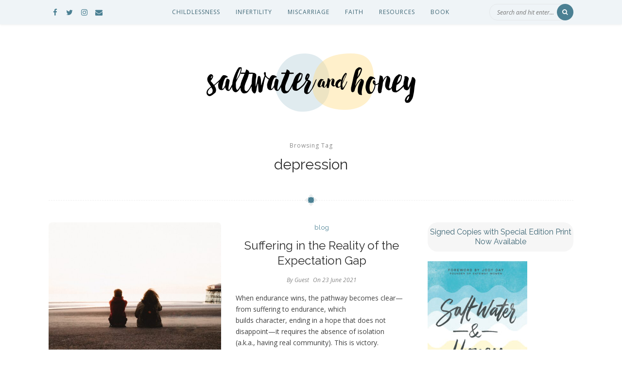

--- FILE ---
content_type: text/html; charset=UTF-8
request_url: http://saltwaterandhoney.org/tag/depression
body_size: 14971
content:
<!DOCTYPE html>
<!--[if lt IE 7 ]><html class="ie ie6" lang="en-GB"> <![endif]-->
<!--[if IE 7 ]><html class="ie ie7"lang="en-GB"> <![endif]-->
<!--[if IE 8 ]><html class="ie ie8" lang="en-GB"> <![endif]-->
<!--[if (gte IE 9)|!(IE)]><!--><html lang="en-GB"> <!--<![endif]-->
<head>

	<meta charset="UTF-8" />
	<!-- Mobile Specific Metas -->
	<meta name="viewport" content="width=device-width, initial-scale=1, maximum-scale=1">

	<title>depression | Saltwater and Honey</title>
<meta name='robots' content='max-image-preview:large' />
<link rel='dns-prefetch' href='//secure.gravatar.com' />
<link rel='dns-prefetch' href='//platform-api.sharethis.com' />
<link rel='dns-prefetch' href='//stats.wp.com' />
<link rel='dns-prefetch' href='//fonts.googleapis.com' />
<link rel='dns-prefetch' href='//jetpack.wordpress.com' />
<link rel='dns-prefetch' href='//s0.wp.com' />
<link rel='dns-prefetch' href='//public-api.wordpress.com' />
<link rel='dns-prefetch' href='//0.gravatar.com' />
<link rel='dns-prefetch' href='//1.gravatar.com' />
<link rel='dns-prefetch' href='//2.gravatar.com' />
<link rel='dns-prefetch' href='//widgets.wp.com' />
<link rel='dns-prefetch' href='//v0.wordpress.com' />
<link rel="alternate" type="application/rss+xml" title="Saltwater and Honey &raquo; Feed" href="http://saltwaterandhoney.org/feed" />
<link rel="alternate" type="application/rss+xml" title="Saltwater and Honey &raquo; Comments Feed" href="http://saltwaterandhoney.org/comments/feed" />
<link rel="alternate" type="application/rss+xml" title="Saltwater and Honey &raquo; depression Tag Feed" href="http://saltwaterandhoney.org/tag/depression/feed" />
<style id='wp-img-auto-sizes-contain-inline-css' type='text/css'>
img:is([sizes=auto i],[sizes^="auto," i]){contain-intrinsic-size:3000px 1500px}
/*# sourceURL=wp-img-auto-sizes-contain-inline-css */
</style>
<style id='wp-emoji-styles-inline-css' type='text/css'>

	img.wp-smiley, img.emoji {
		display: inline !important;
		border: none !important;
		box-shadow: none !important;
		height: 1em !important;
		width: 1em !important;
		margin: 0 0.07em !important;
		vertical-align: -0.1em !important;
		background: none !important;
		padding: 0 !important;
	}
/*# sourceURL=wp-emoji-styles-inline-css */
</style>
<style id='wp-block-library-inline-css' type='text/css'>
:root{--wp-block-synced-color:#7a00df;--wp-block-synced-color--rgb:122,0,223;--wp-bound-block-color:var(--wp-block-synced-color);--wp-editor-canvas-background:#ddd;--wp-admin-theme-color:#007cba;--wp-admin-theme-color--rgb:0,124,186;--wp-admin-theme-color-darker-10:#006ba1;--wp-admin-theme-color-darker-10--rgb:0,107,160.5;--wp-admin-theme-color-darker-20:#005a87;--wp-admin-theme-color-darker-20--rgb:0,90,135;--wp-admin-border-width-focus:2px}@media (min-resolution:192dpi){:root{--wp-admin-border-width-focus:1.5px}}.wp-element-button{cursor:pointer}:root .has-very-light-gray-background-color{background-color:#eee}:root .has-very-dark-gray-background-color{background-color:#313131}:root .has-very-light-gray-color{color:#eee}:root .has-very-dark-gray-color{color:#313131}:root .has-vivid-green-cyan-to-vivid-cyan-blue-gradient-background{background:linear-gradient(135deg,#00d084,#0693e3)}:root .has-purple-crush-gradient-background{background:linear-gradient(135deg,#34e2e4,#4721fb 50%,#ab1dfe)}:root .has-hazy-dawn-gradient-background{background:linear-gradient(135deg,#faaca8,#dad0ec)}:root .has-subdued-olive-gradient-background{background:linear-gradient(135deg,#fafae1,#67a671)}:root .has-atomic-cream-gradient-background{background:linear-gradient(135deg,#fdd79a,#004a59)}:root .has-nightshade-gradient-background{background:linear-gradient(135deg,#330968,#31cdcf)}:root .has-midnight-gradient-background{background:linear-gradient(135deg,#020381,#2874fc)}:root{--wp--preset--font-size--normal:16px;--wp--preset--font-size--huge:42px}.has-regular-font-size{font-size:1em}.has-larger-font-size{font-size:2.625em}.has-normal-font-size{font-size:var(--wp--preset--font-size--normal)}.has-huge-font-size{font-size:var(--wp--preset--font-size--huge)}.has-text-align-center{text-align:center}.has-text-align-left{text-align:left}.has-text-align-right{text-align:right}.has-fit-text{white-space:nowrap!important}#end-resizable-editor-section{display:none}.aligncenter{clear:both}.items-justified-left{justify-content:flex-start}.items-justified-center{justify-content:center}.items-justified-right{justify-content:flex-end}.items-justified-space-between{justify-content:space-between}.screen-reader-text{border:0;clip-path:inset(50%);height:1px;margin:-1px;overflow:hidden;padding:0;position:absolute;width:1px;word-wrap:normal!important}.screen-reader-text:focus{background-color:#ddd;clip-path:none;color:#444;display:block;font-size:1em;height:auto;left:5px;line-height:normal;padding:15px 23px 14px;text-decoration:none;top:5px;width:auto;z-index:100000}html :where(.has-border-color){border-style:solid}html :where([style*=border-top-color]){border-top-style:solid}html :where([style*=border-right-color]){border-right-style:solid}html :where([style*=border-bottom-color]){border-bottom-style:solid}html :where([style*=border-left-color]){border-left-style:solid}html :where([style*=border-width]){border-style:solid}html :where([style*=border-top-width]){border-top-style:solid}html :where([style*=border-right-width]){border-right-style:solid}html :where([style*=border-bottom-width]){border-bottom-style:solid}html :where([style*=border-left-width]){border-left-style:solid}html :where(img[class*=wp-image-]){height:auto;max-width:100%}:where(figure){margin:0 0 1em}html :where(.is-position-sticky){--wp-admin--admin-bar--position-offset:var(--wp-admin--admin-bar--height,0px)}@media screen and (max-width:600px){html :where(.is-position-sticky){--wp-admin--admin-bar--position-offset:0px}}

/*# sourceURL=wp-block-library-inline-css */
</style><style id='wp-block-paragraph-inline-css' type='text/css'>
.is-small-text{font-size:.875em}.is-regular-text{font-size:1em}.is-large-text{font-size:2.25em}.is-larger-text{font-size:3em}.has-drop-cap:not(:focus):first-letter{float:left;font-size:8.4em;font-style:normal;font-weight:100;line-height:.68;margin:.05em .1em 0 0;text-transform:uppercase}body.rtl .has-drop-cap:not(:focus):first-letter{float:none;margin-left:.1em}p.has-drop-cap.has-background{overflow:hidden}:root :where(p.has-background){padding:1.25em 2.375em}:where(p.has-text-color:not(.has-link-color)) a{color:inherit}p.has-text-align-left[style*="writing-mode:vertical-lr"],p.has-text-align-right[style*="writing-mode:vertical-rl"]{rotate:180deg}
/*# sourceURL=http://saltwaterandhoney.org/wp/wp-includes/blocks/paragraph/style.min.css */
</style>
<style id='global-styles-inline-css' type='text/css'>
:root{--wp--preset--aspect-ratio--square: 1;--wp--preset--aspect-ratio--4-3: 4/3;--wp--preset--aspect-ratio--3-4: 3/4;--wp--preset--aspect-ratio--3-2: 3/2;--wp--preset--aspect-ratio--2-3: 2/3;--wp--preset--aspect-ratio--16-9: 16/9;--wp--preset--aspect-ratio--9-16: 9/16;--wp--preset--color--black: #000000;--wp--preset--color--cyan-bluish-gray: #abb8c3;--wp--preset--color--white: #ffffff;--wp--preset--color--pale-pink: #f78da7;--wp--preset--color--vivid-red: #cf2e2e;--wp--preset--color--luminous-vivid-orange: #ff6900;--wp--preset--color--luminous-vivid-amber: #fcb900;--wp--preset--color--light-green-cyan: #7bdcb5;--wp--preset--color--vivid-green-cyan: #00d084;--wp--preset--color--pale-cyan-blue: #8ed1fc;--wp--preset--color--vivid-cyan-blue: #0693e3;--wp--preset--color--vivid-purple: #9b51e0;--wp--preset--gradient--vivid-cyan-blue-to-vivid-purple: linear-gradient(135deg,rgb(6,147,227) 0%,rgb(155,81,224) 100%);--wp--preset--gradient--light-green-cyan-to-vivid-green-cyan: linear-gradient(135deg,rgb(122,220,180) 0%,rgb(0,208,130) 100%);--wp--preset--gradient--luminous-vivid-amber-to-luminous-vivid-orange: linear-gradient(135deg,rgb(252,185,0) 0%,rgb(255,105,0) 100%);--wp--preset--gradient--luminous-vivid-orange-to-vivid-red: linear-gradient(135deg,rgb(255,105,0) 0%,rgb(207,46,46) 100%);--wp--preset--gradient--very-light-gray-to-cyan-bluish-gray: linear-gradient(135deg,rgb(238,238,238) 0%,rgb(169,184,195) 100%);--wp--preset--gradient--cool-to-warm-spectrum: linear-gradient(135deg,rgb(74,234,220) 0%,rgb(151,120,209) 20%,rgb(207,42,186) 40%,rgb(238,44,130) 60%,rgb(251,105,98) 80%,rgb(254,248,76) 100%);--wp--preset--gradient--blush-light-purple: linear-gradient(135deg,rgb(255,206,236) 0%,rgb(152,150,240) 100%);--wp--preset--gradient--blush-bordeaux: linear-gradient(135deg,rgb(254,205,165) 0%,rgb(254,45,45) 50%,rgb(107,0,62) 100%);--wp--preset--gradient--luminous-dusk: linear-gradient(135deg,rgb(255,203,112) 0%,rgb(199,81,192) 50%,rgb(65,88,208) 100%);--wp--preset--gradient--pale-ocean: linear-gradient(135deg,rgb(255,245,203) 0%,rgb(182,227,212) 50%,rgb(51,167,181) 100%);--wp--preset--gradient--electric-grass: linear-gradient(135deg,rgb(202,248,128) 0%,rgb(113,206,126) 100%);--wp--preset--gradient--midnight: linear-gradient(135deg,rgb(2,3,129) 0%,rgb(40,116,252) 100%);--wp--preset--font-size--small: 13px;--wp--preset--font-size--medium: 20px;--wp--preset--font-size--large: 36px;--wp--preset--font-size--x-large: 42px;--wp--preset--spacing--20: 0.44rem;--wp--preset--spacing--30: 0.67rem;--wp--preset--spacing--40: 1rem;--wp--preset--spacing--50: 1.5rem;--wp--preset--spacing--60: 2.25rem;--wp--preset--spacing--70: 3.38rem;--wp--preset--spacing--80: 5.06rem;--wp--preset--shadow--natural: 6px 6px 9px rgba(0, 0, 0, 0.2);--wp--preset--shadow--deep: 12px 12px 50px rgba(0, 0, 0, 0.4);--wp--preset--shadow--sharp: 6px 6px 0px rgba(0, 0, 0, 0.2);--wp--preset--shadow--outlined: 6px 6px 0px -3px rgb(255, 255, 255), 6px 6px rgb(0, 0, 0);--wp--preset--shadow--crisp: 6px 6px 0px rgb(0, 0, 0);}:where(.is-layout-flex){gap: 0.5em;}:where(.is-layout-grid){gap: 0.5em;}body .is-layout-flex{display: flex;}.is-layout-flex{flex-wrap: wrap;align-items: center;}.is-layout-flex > :is(*, div){margin: 0;}body .is-layout-grid{display: grid;}.is-layout-grid > :is(*, div){margin: 0;}:where(.wp-block-columns.is-layout-flex){gap: 2em;}:where(.wp-block-columns.is-layout-grid){gap: 2em;}:where(.wp-block-post-template.is-layout-flex){gap: 1.25em;}:where(.wp-block-post-template.is-layout-grid){gap: 1.25em;}.has-black-color{color: var(--wp--preset--color--black) !important;}.has-cyan-bluish-gray-color{color: var(--wp--preset--color--cyan-bluish-gray) !important;}.has-white-color{color: var(--wp--preset--color--white) !important;}.has-pale-pink-color{color: var(--wp--preset--color--pale-pink) !important;}.has-vivid-red-color{color: var(--wp--preset--color--vivid-red) !important;}.has-luminous-vivid-orange-color{color: var(--wp--preset--color--luminous-vivid-orange) !important;}.has-luminous-vivid-amber-color{color: var(--wp--preset--color--luminous-vivid-amber) !important;}.has-light-green-cyan-color{color: var(--wp--preset--color--light-green-cyan) !important;}.has-vivid-green-cyan-color{color: var(--wp--preset--color--vivid-green-cyan) !important;}.has-pale-cyan-blue-color{color: var(--wp--preset--color--pale-cyan-blue) !important;}.has-vivid-cyan-blue-color{color: var(--wp--preset--color--vivid-cyan-blue) !important;}.has-vivid-purple-color{color: var(--wp--preset--color--vivid-purple) !important;}.has-black-background-color{background-color: var(--wp--preset--color--black) !important;}.has-cyan-bluish-gray-background-color{background-color: var(--wp--preset--color--cyan-bluish-gray) !important;}.has-white-background-color{background-color: var(--wp--preset--color--white) !important;}.has-pale-pink-background-color{background-color: var(--wp--preset--color--pale-pink) !important;}.has-vivid-red-background-color{background-color: var(--wp--preset--color--vivid-red) !important;}.has-luminous-vivid-orange-background-color{background-color: var(--wp--preset--color--luminous-vivid-orange) !important;}.has-luminous-vivid-amber-background-color{background-color: var(--wp--preset--color--luminous-vivid-amber) !important;}.has-light-green-cyan-background-color{background-color: var(--wp--preset--color--light-green-cyan) !important;}.has-vivid-green-cyan-background-color{background-color: var(--wp--preset--color--vivid-green-cyan) !important;}.has-pale-cyan-blue-background-color{background-color: var(--wp--preset--color--pale-cyan-blue) !important;}.has-vivid-cyan-blue-background-color{background-color: var(--wp--preset--color--vivid-cyan-blue) !important;}.has-vivid-purple-background-color{background-color: var(--wp--preset--color--vivid-purple) !important;}.has-black-border-color{border-color: var(--wp--preset--color--black) !important;}.has-cyan-bluish-gray-border-color{border-color: var(--wp--preset--color--cyan-bluish-gray) !important;}.has-white-border-color{border-color: var(--wp--preset--color--white) !important;}.has-pale-pink-border-color{border-color: var(--wp--preset--color--pale-pink) !important;}.has-vivid-red-border-color{border-color: var(--wp--preset--color--vivid-red) !important;}.has-luminous-vivid-orange-border-color{border-color: var(--wp--preset--color--luminous-vivid-orange) !important;}.has-luminous-vivid-amber-border-color{border-color: var(--wp--preset--color--luminous-vivid-amber) !important;}.has-light-green-cyan-border-color{border-color: var(--wp--preset--color--light-green-cyan) !important;}.has-vivid-green-cyan-border-color{border-color: var(--wp--preset--color--vivid-green-cyan) !important;}.has-pale-cyan-blue-border-color{border-color: var(--wp--preset--color--pale-cyan-blue) !important;}.has-vivid-cyan-blue-border-color{border-color: var(--wp--preset--color--vivid-cyan-blue) !important;}.has-vivid-purple-border-color{border-color: var(--wp--preset--color--vivid-purple) !important;}.has-vivid-cyan-blue-to-vivid-purple-gradient-background{background: var(--wp--preset--gradient--vivid-cyan-blue-to-vivid-purple) !important;}.has-light-green-cyan-to-vivid-green-cyan-gradient-background{background: var(--wp--preset--gradient--light-green-cyan-to-vivid-green-cyan) !important;}.has-luminous-vivid-amber-to-luminous-vivid-orange-gradient-background{background: var(--wp--preset--gradient--luminous-vivid-amber-to-luminous-vivid-orange) !important;}.has-luminous-vivid-orange-to-vivid-red-gradient-background{background: var(--wp--preset--gradient--luminous-vivid-orange-to-vivid-red) !important;}.has-very-light-gray-to-cyan-bluish-gray-gradient-background{background: var(--wp--preset--gradient--very-light-gray-to-cyan-bluish-gray) !important;}.has-cool-to-warm-spectrum-gradient-background{background: var(--wp--preset--gradient--cool-to-warm-spectrum) !important;}.has-blush-light-purple-gradient-background{background: var(--wp--preset--gradient--blush-light-purple) !important;}.has-blush-bordeaux-gradient-background{background: var(--wp--preset--gradient--blush-bordeaux) !important;}.has-luminous-dusk-gradient-background{background: var(--wp--preset--gradient--luminous-dusk) !important;}.has-pale-ocean-gradient-background{background: var(--wp--preset--gradient--pale-ocean) !important;}.has-electric-grass-gradient-background{background: var(--wp--preset--gradient--electric-grass) !important;}.has-midnight-gradient-background{background: var(--wp--preset--gradient--midnight) !important;}.has-small-font-size{font-size: var(--wp--preset--font-size--small) !important;}.has-medium-font-size{font-size: var(--wp--preset--font-size--medium) !important;}.has-large-font-size{font-size: var(--wp--preset--font-size--large) !important;}.has-x-large-font-size{font-size: var(--wp--preset--font-size--x-large) !important;}
/*# sourceURL=global-styles-inline-css */
</style>

<style id='classic-theme-styles-inline-css' type='text/css'>
/*! This file is auto-generated */
.wp-block-button__link{color:#fff;background-color:#32373c;border-radius:9999px;box-shadow:none;text-decoration:none;padding:calc(.667em + 2px) calc(1.333em + 2px);font-size:1.125em}.wp-block-file__button{background:#32373c;color:#fff;text-decoration:none}
/*# sourceURL=/wp-includes/css/classic-themes.min.css */
</style>
<link rel='stylesheet' id='contact-form-7-css' href='http://saltwaterandhoney.org/wp-content/plugins/contact-form-7/includes/css/styles.css?ver=6.1.4' type='text/css' media='all' />
<link rel='stylesheet' id='ppress-frontend-css' href='http://saltwaterandhoney.org/wp-content/plugins/wp-user-avatar/assets/css/frontend.min.css?ver=4.16.8' type='text/css' media='all' />
<link rel='stylesheet' id='ppress-flatpickr-css' href='http://saltwaterandhoney.org/wp-content/plugins/wp-user-avatar/assets/flatpickr/flatpickr.min.css?ver=4.16.8' type='text/css' media='all' />
<link rel='stylesheet' id='ppress-select2-css' href='http://saltwaterandhoney.org/wp-content/plugins/wp-user-avatar/assets/select2/select2.min.css?ver=6.9' type='text/css' media='all' />
<link rel='stylesheet' id='parent-style-css' href='http://saltwaterandhoney.org/wp-content/themes/eowyn/style.css?ver=6.9' type='text/css' media='all' />
<link rel='stylesheet' id='eowyn_style-css' href='http://saltwaterandhoney.org/wp-content/themes/eowyn-child-swh/style.css?ver=6.9' type='text/css' media='all' />
<link rel='stylesheet' id='fl-fonts-css' href='https://fonts.googleapis.com/css?family=Raleway%3A400%2C400italic%2C700%2C700italic%7COpen+Sans%3A400%2C400italic%2C700%2C700italic&#038;subset=latin%2Clatin-ext&#038;ver=1.0.0' type='text/css' media='all' />
<link rel='stylesheet' id='jetpack_likes-css' href='http://saltwaterandhoney.org/wp-content/plugins/jetpack/modules/likes/style.css?ver=15.4' type='text/css' media='all' />
<style id='jetpack_facebook_likebox-inline-css' type='text/css'>
.widget_facebook_likebox {
	overflow: hidden;
}

/*# sourceURL=http://saltwaterandhoney.org/wp-content/plugins/jetpack/modules/widgets/facebook-likebox/style.css */
</style>
<script type="text/javascript" src="http://saltwaterandhoney.org/wp/wp-includes/js/jquery/jquery.min.js?ver=3.7.1" id="jquery-core-js"></script>
<script type="text/javascript" src="http://saltwaterandhoney.org/wp/wp-includes/js/jquery/jquery-migrate.min.js?ver=3.4.1" id="jquery-migrate-js"></script>
<script type="text/javascript" src="http://saltwaterandhoney.org/wp-content/plugins/wp-user-avatar/assets/flatpickr/flatpickr.min.js?ver=4.16.8" id="ppress-flatpickr-js"></script>
<script type="text/javascript" src="http://saltwaterandhoney.org/wp-content/plugins/wp-user-avatar/assets/select2/select2.min.js?ver=4.16.8" id="ppress-select2-js"></script>
<script type="text/javascript" src="http://saltwaterandhoney.org/wp-content/themes/eowyn/js/owl.carousel.min.js?ver=6.9" id="eowyn_owl.carousel-js"></script>
<script type="text/javascript" src="http://saltwaterandhoney.org/wp-content/themes/eowyn/js/fitvids.js?ver=6.9" id="eowyn_fitvids-js"></script>
<script type="text/javascript" src="http://saltwaterandhoney.org/wp-content/themes/eowyn/js/imagesloaded.min.js?ver=6.9" id="eowyn_imagesloaded-js"></script>
<script type="text/javascript" src="http://saltwaterandhoney.org/wp-content/themes/eowyn/js/isotope.min.js?ver=6.9" id="eowyn_isotope-js"></script>
<script type="text/javascript" src="http://saltwaterandhoney.org/wp-content/themes/eowyn/js/theia-sticky-sidebar.js?ver=6.9" id="eowyn_jquery.sticky-kit.min-js"></script>
<script type="text/javascript" src="http://saltwaterandhoney.org/wp-content/themes/eowyn/js/custom.js?ver=6.9" id="eowyn_js-js"></script>
<script type="text/javascript" src="//platform-api.sharethis.com/js/sharethis.js#source=googleanalytics-wordpress#product=ga&amp;property=5ef09672b61c22001109811d" id="googleanalytics-platform-sharethis-js"></script>
<link rel="https://api.w.org/" href="http://saltwaterandhoney.org/wp-json/" /><link rel="alternate" title="JSON" type="application/json" href="http://saltwaterandhoney.org/wp-json/wp/v2/tags/86" /><link rel="EditURI" type="application/rsd+xml" title="RSD" href="http://saltwaterandhoney.org/wp/xmlrpc.php?rsd" />
<meta name="generator" content="WordPress 6.9" />
<script type='text/javascript'>(function(){window.bibly = window.bibly || {};bibly.startNodeId = '';bibly.enablePopups = true;bibly.popupVersion = '';bibly.linkVersion = '';var bjs = document.createElement('script'), bcss = document.createElement('link'), root = (document.getElementsByTagName('head')[0]||document.getElementsByTagName('body')[0]);bjs.type = 'text/javascript';bjs.async = true;bjs.src = 'http://code.bib.ly/bibly.min.js';root.appendChild(bjs);bcss.rel = 'stylesheet';bcss.type = 'text/css';bcss.href = 'http://code.bib.ly/bibly.min.css';root.appendChild(bcss);})();</script>	<style>img#wpstats{display:none}</style>
		
	<style type="text/css">
		body { 
			background-image: url();
			background-color: ;
			color: ;
			font-size: px;
		}

		.grid article, .post-grid article { font-size: px; }

		::-moz-selection {
			background-color: #4b8093;
			color: ;
		}
		::selection {
			background-color: #4b8093;
			color: ;
		}

					#top-bar { position: fixed; }
		

					footer { display: block; }
			#footer-bottom {
			    display: block;
			    width: inherit;
			    padding: 50px 0;
		    }
        
					h1,h2,h3,h4,h5,h6, .fn, .fn a, span.category { font-family: Raleway; }
		
					body { font-family: Open Sans; }
		
		h1,h2,h3,h4,h5,h6, .fn, .fn a, span.category { font-weight : 400; }

		.post-header .title { font-size: px; }

		#post-grid-2 article:first-child .post-header .title,
		#post-grid-3 article:first-child .post-header .title,
		#bricks-sidebar article:nth-child(3n+1) .post-header .title,
		#bricks article:nth-child(4n+1) .post-header .title { font-size: 36px; }

		a,
		blockquote:before, q:before,
		#top-bar .top-menu li a:hover,
		#top-bar .social-icons ul li a,
		#sidebar a:hover,
		#footer-bottom a:hover { color: #4b8093; }
			
		.border-menu, .border-menu:before,
		.border-menu:after,
		.owl-theme .owl-dots .owl-dot,
		.post-grid article:first-child:after,
		#bricks-sidebar article:nth-child(3n+1):after,
		.single article:after,
		.page-template-default article:after,
		.box:after,
		.thecontent .read-more a:hover,
		.post-bottom a:hover,
		input[type="submit"], button,		
		.pagination-num .page-numbers:hover,
		.pagination-num .current { background-color: #4b8093; }

		.read-more a,
		.post-bottom .tags a,
		.post-bottom .sharing a {border-color: #4b8093; }


		a:hover,
		#sidebar,
		#sidebar a { color: ; }
		
		#top-bar,
		#top-bar .top-menu li .sub-menu { background-color: #eff4f7; }

		#top-bar,
		#top-bar .top-menu li a,
		#top-bar .social-icons ul li a:hover { color: #3e6675; }

		h1, h2, h3, h4, h5, h6,
		#logo h1 a,
		.post-header .title a,
		.fl-latest-posts .item .title a,
		.fl-category-posts .item .title a,
		#authorarea .authorinfo h4 a,
		.fn, .fn a,
		.related h4 a { color: ; }


		.owl-theme .owl-controls .owl-nav div:hover,
		.owl-theme .owl-dots .owl-dot:hover,
		.owl-theme .owl-dots .owl-dot.active,
		input[type="submit"]:hover,
		button:hover { background-color: ; }

		.owl-theme .owl-dots .owl-dot,
		.post-grid article:first-child:after,
		#bricks-sidebar article:nth-child(3n+1):after,
		.single article:after,
		.page-template-default article:after,
		.box:after { border-color: ; }

		.fl-latest-posts .item,
		.fl-category-posts .item { background-color: ; }
		
		.meta,
		.meta a,
		.commentmetadata a,
		.box span,
		#respond small { color: ; }

		#sidebar .widget-title, .block-head {
			color: #3e6675;
			background-color: ;
		}


		footer,
		.pushmenu {
			background-color: ;
			color: #3e6675;
		}

		#footer-bottom a,
		.pushmenu a,
		#instagram-footer .widget-title { color: #3e6675; }

		.page-id-4588 table tr {
    background: #fff;
}	</style>
	<script>
(function() {
	(function (i, s, o, g, r, a, m) {
		i['GoogleAnalyticsObject'] = r;
		i[r] = i[r] || function () {
				(i[r].q = i[r].q || []).push(arguments)
			}, i[r].l = 1 * new Date();
		a = s.createElement(o),
			m = s.getElementsByTagName(o)[0];
		a.async = 1;
		a.src = g;
		m.parentNode.insertBefore(a, m)
	})(window, document, 'script', 'https://google-analytics.com/analytics.js', 'ga');

	ga('create', 'UA-41869647-1', 'auto');
			ga('send', 'pageview');
	})();
</script>

<!-- Jetpack Open Graph Tags -->
<meta property="og:type" content="website" />
<meta property="og:title" content="depression | Saltwater and Honey" />
<meta property="og:url" content="http://saltwaterandhoney.org/tag/depression" />
<meta property="og:site_name" content="Saltwater and Honey" />
<meta property="og:image" content="https://s0.wp.com/i/blank.jpg" />
<meta property="og:image:width" content="200" />
<meta property="og:image:height" content="200" />
<meta property="og:image:alt" content="" />
<meta property="og:locale" content="en_GB" />

<!-- End Jetpack Open Graph Tags -->

<link rel='stylesheet' id='jetpack-top-posts-widget-css' href='http://saltwaterandhoney.org/wp-content/plugins/jetpack/modules/widgets/top-posts/style.css?ver=20141013' type='text/css' media='all' />
</head>
<body class="archive tag tag-depression tag-86 wp-theme-eowyn wp-child-theme-eowyn-child-swh">

	<nav class="pushmenu clearfix">
		<div class="mobile-menu">
		<div class="menu-new-main-menu-container"><ul id="menu-new-main-menu" class="menu"><li id="menu-item-1374" class="menu-item menu-item-type-taxonomy menu-item-object-post_tag menu-item-1374"><a href="http://saltwaterandhoney.org/tag/childlessness">childlessness</a></li>
<li id="menu-item-1372" class="menu-item menu-item-type-taxonomy menu-item-object-post_tag menu-item-1372"><a href="http://saltwaterandhoney.org/tag/infertility">infertility</a></li>
<li id="menu-item-1373" class="menu-item menu-item-type-taxonomy menu-item-object-post_tag menu-item-1373"><a href="http://saltwaterandhoney.org/tag/miscarriage">miscarriage</a></li>
<li id="menu-item-1375" class="menu-item menu-item-type-taxonomy menu-item-object-post_tag menu-item-1375"><a href="http://saltwaterandhoney.org/tag/faith">faith</a></li>
<li id="menu-item-1378" class="menu-item menu-item-type-post_type menu-item-object-page menu-item-1378"><a href="http://saltwaterandhoney.org/helpful-stuff">resources</a></li>
<li id="menu-item-4613" class="menu-item menu-item-type-post_type menu-item-object-page menu-item-4613"><a href="http://saltwaterandhoney.org/book">book</a></li>
</ul></div>		</div>
		<div class="footer-social-icons">
            <ul>

    <li class="facebook"><a href="https://www.facebook.com/swhcommunity/" target="_blank"><i class="fa fa-facebook"></i></a></li>

    <li class="twitter"><a href="https://twitter.com/saltwater_honey" target="_blank"><i class="fa fa-twitter"></i></a></li>


    <li class="instagram"><a href="https://www.instagram.com/saltwater_honey/" target="_blank"><i class="fa fa-instagram"></i></a></li>









  
    <li class="mail"><a href="/contact-us" target="_blank"><i class="fa fa-envelope"></i></a></li>


</ul>        </div>
		<div class="copyright">
			© Saltwater &amp; Honey 2020		</div>
	</nav>

	<div class="push-overlay"></div>

	<div id="top-bar" class="clearfix">
		<div class="container clearfix">
			<div class="drawer-icon">
				<div id="nav_list" class="menu-icon">
					<i class="border-menu"></i>
				</div>
			</div>
			<div class="social-icons">
				<ul>

    <li class="facebook"><a href="https://www.facebook.com/swhcommunity/" target="_blank"><i class="fa fa-facebook"></i></a></li>

    <li class="twitter"><a href="https://twitter.com/saltwater_honey" target="_blank"><i class="fa fa-twitter"></i></a></li>


    <li class="instagram"><a href="https://www.instagram.com/saltwater_honey/" target="_blank"><i class="fa fa-instagram"></i></a></li>









  
    <li class="mail"><a href="/contact-us" target="_blank"><i class="fa fa-envelope"></i></a></li>


</ul>			</div>
			<div class="top-menu">
				<div class="menu-new-main-menu-container"><ul id="menu-new-main-menu-1" class="menu"><li class="menu-item menu-item-type-taxonomy menu-item-object-post_tag menu-item-1374"><a href="http://saltwaterandhoney.org/tag/childlessness">childlessness</a></li>
<li class="menu-item menu-item-type-taxonomy menu-item-object-post_tag menu-item-1372"><a href="http://saltwaterandhoney.org/tag/infertility">infertility</a></li>
<li class="menu-item menu-item-type-taxonomy menu-item-object-post_tag menu-item-1373"><a href="http://saltwaterandhoney.org/tag/miscarriage">miscarriage</a></li>
<li class="menu-item menu-item-type-taxonomy menu-item-object-post_tag menu-item-1375"><a href="http://saltwaterandhoney.org/tag/faith">faith</a></li>
<li class="menu-item menu-item-type-post_type menu-item-object-page menu-item-1378"><a href="http://saltwaterandhoney.org/helpful-stuff">resources</a></li>
<li class="menu-item menu-item-type-post_type menu-item-object-page menu-item-4613"><a href="http://saltwaterandhoney.org/book">book</a></li>
</ul></div>			</div>
			<div class="top-search">
				<form method="get" class="searchform" action="http://saltwaterandhoney.org/">
    <input type="text" value placeholder="Search and hit enter..." name="s" />
	<button type="submit" id="searchsubmit">
	    <i class="fa fa-search"></i>
    </button>
</form>			</div>
		</div>
	</div>
	
	<!-- Header -->
	<header>
		<div class="container clearfix">
		    <div id="logo" class="clearfix">			    
			    			        <a href='http://saltwaterandhoney.org/' title='Saltwater and Honey' rel='home'><img src='http://saltwaterandhoney.org/wp-content/uploads/2017/05/new-swh-logo.png' alt='Saltwater and Honey'></a>
							</div>
		</div>
	</header>
<div id="content" class="container clearfix">
		<article class="box clearfix">
		<span>Browsing Tag</span>
		<h2 class="title">
			depression		</h2>
	</article>
	<!--Posts Loop -->
	<div class="clearfix">
		<div id="blogposts" >
			<div class="list clearfix clearfix">
				 
										
					<article id="post-7080" class="clearfix post-7080 post type-post status-publish format-standard has-post-thumbnail hentry category-blog tag-depression tag-ehlers-danlos-syndrome tag-faith tag-healing tag-lament tag-marriage tag-relationship tag-sickness tag-suffering">
												<div class="picture">
			                <a href="http://saltwaterandhoney.org/blog/suffering-in-the-reality-of-the-expectation-gap">
			                    <img width="540" height="485" src="http://saltwaterandhoney.org/wp-content/uploads/2021/06/luke-ellis-craven-_tfFjSyIUZY-unsplash-540x485.jpg" class="attachment-eowyn_list-thumb size-eowyn_list-thumb wp-post-image" alt="" decoding="async" fetchpriority="high" />			                </a>
			            </div>
												<div class="list-content clearfix">						
							<div class="table-cell">
								<div class="post-header clearfix">	
									<span class="category"><a href="http://saltwaterandhoney.org/category/blog" rel="category tag">blog</a></span>			                
					                <h2 class="title"><a href="http://saltwaterandhoney.org/blog/suffering-in-the-reality-of-the-expectation-gap">Suffering in the Reality of the Expectation Gap</a></h2>
					                									<span class="meta">By <a href="http://saltwaterandhoney.org/author/guest" title="Posts by Guest" rel="author">Guest</a></span>
																									        <span class="meta">On 23 June 2021</span>
							        								</div>
								<div class="post-content clearfix">
									<div class="thecontent">
										<p>When endurance wins, the pathway becomes clear—from suffering to endurance, which<br />
builds character, ending in a hope that does not disappoint—it requires the absence of isolation<br />
(a.k.a., having real community). This is victory.</p>
									</div>
								</div>
							</div>
						</div>
					</article>
										
					<article id="post-3335" class="clearfix post-3335 post type-post status-publish format-standard has-post-thumbnail hentry category-blog tag-azoospermia tag-depression tag-diagnosis tag-fertility-fest tag-male-infertility tag-spoken-word">
												<div class="picture">
			                <a href="http://saltwaterandhoney.org/blog/zero">
			                    <img width="540" height="485" src="http://saltwaterandhoney.org/wp-content/uploads/2019/05/rohit-rao-592689-unsplash-540x485.jpg" class="attachment-eowyn_list-thumb size-eowyn_list-thumb wp-post-image" alt="" decoding="async" />			                </a>
			            </div>
												<div class="list-content clearfix">						
							<div class="table-cell">
								<div class="post-header clearfix">	
									<span class="category"><a href="http://saltwaterandhoney.org/category/blog" rel="category tag">blog</a></span>			                
					                <h2 class="title"><a href="http://saltwaterandhoney.org/blog/zero">ZERO</a></h2>
					                									<span class="meta">By <a href="http://saltwaterandhoney.org/author/elis" title="Posts by Elis Matthews" rel="author">Elis Matthews</a></span>
																									        <span class="meta">On 7 May 2019</span>
							        								</div>
								<div class="post-content clearfix">
									<div class="thecontent">
										<p>Since a few people have asked, after I performed some spoken word poems at Fertility Fest, here&#8217;s a recording of the poem Zero, which I did as part of The Invisible Man event at the Barbican. You can listen to the whole of the Nihal programme on BBC Radio 5 Live, which includes a lengthy chat with Elis and Sheila,&#8230;</p>
<div class="read-more"><a href="http://saltwaterandhoney.org/blog/zero">Continue Reading</a></div>
									</div>
								</div>
							</div>
						</div>
					</article>
										
					<article id="post-1521" class="clearfix post-1521 post type-post status-publish format-standard has-post-thumbnail hentry category-blog tag-nfawuk tag-azoospermia tag-depression tag-faith tag-infertility tag-john-10-10 tag-male-infertility tag-vulnerability tag-work">
												<div class="picture">
			                <a href="http://saltwaterandhoney.org/blog/inadequate">
			                    <img width="540" height="485" src="http://saltwaterandhoney.org/wp-content/uploads/2017/11/alex-blajan-324427-540x485.jpg" class="attachment-eowyn_list-thumb size-eowyn_list-thumb wp-post-image" alt="" decoding="async" />			                </a>
			            </div>
												<div class="list-content clearfix">						
							<div class="table-cell">
								<div class="post-header clearfix">	
									<span class="category"><a href="http://saltwaterandhoney.org/category/blog" rel="category tag">blog</a></span>			                
					                <h2 class="title"><a href="http://saltwaterandhoney.org/blog/inadequate">Inadequate</a></h2>
					                									<span class="meta">By <a href="http://saltwaterandhoney.org/author/elis" title="Posts by Elis Matthews" rel="author">Elis Matthews</a></span>
																									        <span class="meta">On 3 November 2017</span>
							        								</div>
								<div class="post-content clearfix">
									<div class="thecontent">
										<p>Here&#8217;s my contribution to National Fertility Awareness Week. It&#8217;s probably going to be inadequate, and my blogging muscles are a bit rusty, but then I&#8217;m no stranger to feeling inadequate, as are most, I imagine, men whose infertility is the cause of their childlessness. I have azoospermia (complete absence of sperm). Always have had, it turns out. I learned of&#8230;</p>
<div class="read-more"><a href="http://saltwaterandhoney.org/blog/inadequate">Continue Reading</a></div>
									</div>
								</div>
							</div>
						</div>
					</article>
											</div>			
			    <div class="pagination clearfix">
        <div class="newer"></div>
        <div class="older"></div>
    </div>
		</div>
		<aside id="sidebar" class="right">
	<div id="media_image-5" class="widget clearfix widget_media_image"><h3 class="widget-title">Signed Copies with Special Edition Print Now Available</h3><div style="width: 215px" class="wp-caption alignnone"><a href="/book"><img width="205" height="300" src="http://saltwaterandhoney.org/wp-content/uploads/2020/01/9781788930956-205x300.jpg" class="image wp-image-4595  attachment-medium size-medium" alt="Salt Water and Honey. Lost Dreams, Good Grief and a Better Story" style="max-width: 100%; height: auto;" title="Signed Copies with Special Edition Print Now Available" decoding="async" loading="lazy" srcset="http://saltwaterandhoney.org/wp-content/uploads/2020/01/9781788930956-205x300.jpg 205w, http://saltwaterandhoney.org/wp-content/uploads/2020/01/9781788930956-701x1024.jpg 701w, http://saltwaterandhoney.org/wp-content/uploads/2020/01/9781788930956-768x1122.jpg 768w, http://saltwaterandhoney.org/wp-content/uploads/2020/01/9781788930956-1051x1536.jpg 1051w, http://saltwaterandhoney.org/wp-content/uploads/2020/01/9781788930956-1401x2048.jpg 1401w, http://saltwaterandhoney.org/wp-content/uploads/2020/01/9781788930956-540x789.jpg 540w, http://saltwaterandhoney.org/wp-content/uploads/2020/01/9781788930956.jpg 1519w" sizes="auto, (max-width: 205px) 100vw, 205px" /></a><p class="wp-caption-text">Lizzie's memoir of lost dreams and redemption is available as a signed copy with exclusive art print and bookmark only on saltwaterandhoney.org</p></div></div><div id="eowyn_about-3" class="widget clearfix fl-about"><div>
        <img src="" alt="">

        <div>Saltwater and Honey is a collection of voices sharing their stories about infertility, miscarriage, childlessness and faith. These experiences can be painful and leave you feeling isolated but we want you to know that you are not alone, it’s okay to grieve and your story matters.</div></div></div><div id="mc4wp_form_widget-3" class="widget clearfix widget_mc4wp_form_widget"><h3 class="widget-title">Subscribe to the Newsletter</h3><script>(function() {
	window.mc4wp = window.mc4wp || {
		listeners: [],
		forms: {
			on: function(evt, cb) {
				window.mc4wp.listeners.push(
					{
						event   : evt,
						callback: cb
					}
				);
			}
		}
	}
})();
</script><!-- Mailchimp for WordPress v4.10.9 - https://wordpress.org/plugins/mailchimp-for-wp/ --><form id="mc4wp-form-1" class="mc4wp-form mc4wp-form-4688" method="post" data-id="4688" data-name="Main Subscribe Page" ><div class="mc4wp-form-fields"><p>
    <label>First Name *</label>
    <input type="text" name="FNAME" required="">
</p>
<p>
    <label>Last Name</label>
    <input type="text" name="LNAME">
</p>
<p>
	<label>Email address *
		<input type="email" name="EMAIL" placeholder="Your e-mail address" required />
</label>
</p>
<p>
    <label>
        <input name="AGREE_TO_TERMS" type="checkbox" value="1" required=""> <a href="http://saltwaterandhoney.org/cookie-policy" target="_blank">I have read and agree to the terms &amp; conditions</a>
    </label>
</p>

<p>
	<input type="submit" value="Sign up" />
</p></div><label style="display: none !important;">Leave this field empty if you're human: <input type="text" name="_mc4wp_honeypot" value="" tabindex="-1" autocomplete="off" /></label><input type="hidden" name="_mc4wp_timestamp" value="1768362916" /><input type="hidden" name="_mc4wp_form_id" value="4688" /><input type="hidden" name="_mc4wp_form_element_id" value="mc4wp-form-1" /><div class="mc4wp-response"></div></form><!-- / Mailchimp for WordPress Plugin --></div><div id="eowyn_facebook-3" class="widget clearfix fl-facebook"><div style="min-height:214px">        <div id="fb-root"></div>
        <script>(function(d, s, id) {
          var js, fjs = d.getElementsByTagName(s)[0];
          if (d.getElementById(id)) return;
          js = d.createElement(s); js.id = id;
          js.src = "//connect.facebook.net/en_US/sdk.js#xfbml=1&version=v2.3";
          fjs.parentNode.insertBefore(js, fjs);
        }(document, 'script', 'facebook-jssdk'));</script>
        <div class="fb-page" data-href="https://www.facebook.com/swhcommunity/" data-small-header="false" data-adapt-container-width="true" data-hide-cover="false" data-show-facepile="true" data-show-posts="false"></div>		
		</div></div>
		<div id="recent-posts-5" class="widget clearfix widget_recent_entries">
		<h3 class="widget-title">Recent Posts</h3>
		<ul>
											<li>
					<a href="http://saltwaterandhoney.org/blog/saltwater-and-honey-a-poem">Saltwater and Honey &#8211; a poem</a>
											<span class="post-date">30 January 2023</span>
									</li>
											<li>
					<a href="http://saltwaterandhoney.org/blog/the-mothering-sunday-conundrum">The Mothering Sunday Conundrum</a>
											<span class="post-date">9 March 2022</span>
									</li>
											<li>
					<a href="http://saltwaterandhoney.org/blog/suffering-in-the-reality-of-the-expectation-gap">Suffering in the Reality of the Expectation Gap</a>
											<span class="post-date">23 June 2021</span>
									</li>
											<li>
					<a href="http://saltwaterandhoney.org/blog/when-do-you-stop">When do you stop?</a>
											<span class="post-date">9 February 2021</span>
									</li>
											<li>
					<a href="http://saltwaterandhoney.org/blog/why-tomorrow-is-no-longer-about-mothers-day">Why Tomorrow is no longer about Mothering Sunday</a>
											<span class="post-date">21 March 2020</span>
									</li>
					</ul>

		</div><div id="top-posts-2" class="widget clearfix widget_top-posts"><h3 class="widget-title">Most Popular</h3><ul class='widgets-list-layout no-grav'>
<li><a href="http://saltwaterandhoney.org/blog/what-we-wish-we-knew" title="What we wish we&#039;d known about childlessness" class="bump-view" data-bump-view="tp"><img loading="lazy" width="40" height="40" src="https://i0.wp.com/saltwaterandhoney.org/wp-content/uploads/2015/06/confused.jpg?resize=40%2C40" srcset="https://i0.wp.com/saltwaterandhoney.org/wp-content/uploads/2015/06/confused.jpg?resize=40%2C40 1x, https://i0.wp.com/saltwaterandhoney.org/wp-content/uploads/2015/06/confused.jpg?resize=60%2C60 1.5x, https://i0.wp.com/saltwaterandhoney.org/wp-content/uploads/2015/06/confused.jpg?resize=80%2C80 2x, https://i0.wp.com/saltwaterandhoney.org/wp-content/uploads/2015/06/confused.jpg?resize=120%2C120 3x, https://i0.wp.com/saltwaterandhoney.org/wp-content/uploads/2015/06/confused.jpg?resize=160%2C160 4x" alt="What we wish we&#039;d known about childlessness" data-pin-nopin="true" class="widgets-list-layout-blavatar" /></a><div class="widgets-list-layout-links">
								<a href="http://saltwaterandhoney.org/blog/what-we-wish-we-knew" title="What we wish we&#039;d known about childlessness" class="bump-view" data-bump-view="tp">What we wish we&#039;d known about childlessness</a>
							</div>
							</li><li><a href="http://saltwaterandhoney.org/blog/in-our-hearts-we-still-pray-for-sons-and-daughters" title="in our hearts we still pray for sons and daughters" class="bump-view" data-bump-view="tp"><img loading="lazy" width="40" height="40" src="https://i0.wp.com/saltwaterandhoney.org/wp-content/uploads/2015/09/sons-daughters.jpg?resize=40%2C40" srcset="https://i0.wp.com/saltwaterandhoney.org/wp-content/uploads/2015/09/sons-daughters.jpg?resize=40%2C40 1x, https://i0.wp.com/saltwaterandhoney.org/wp-content/uploads/2015/09/sons-daughters.jpg?resize=60%2C60 1.5x, https://i0.wp.com/saltwaterandhoney.org/wp-content/uploads/2015/09/sons-daughters.jpg?resize=80%2C80 2x, https://i0.wp.com/saltwaterandhoney.org/wp-content/uploads/2015/09/sons-daughters.jpg?resize=120%2C120 3x, https://i0.wp.com/saltwaterandhoney.org/wp-content/uploads/2015/09/sons-daughters.jpg?resize=160%2C160 4x" alt="in our hearts we still pray for sons and daughters" data-pin-nopin="true" class="widgets-list-layout-blavatar" /></a><div class="widgets-list-layout-links">
								<a href="http://saltwaterandhoney.org/blog/in-our-hearts-we-still-pray-for-sons-and-daughters" title="in our hearts we still pray for sons and daughters" class="bump-view" data-bump-view="tp">in our hearts we still pray for sons and daughters</a>
							</div>
							</li><li><a href="http://saltwaterandhoney.org/blog/is-it-okay-to-get-angry-with-god" title="Is it okay to get angry with God?" class="bump-view" data-bump-view="tp"><img loading="lazy" width="40" height="40" src="https://i0.wp.com/saltwaterandhoney.org/wp-content/uploads/2017/01/lkex3ofsghe-ben-white.jpg?resize=40%2C40" srcset="https://i0.wp.com/saltwaterandhoney.org/wp-content/uploads/2017/01/lkex3ofsghe-ben-white.jpg?resize=40%2C40 1x, https://i0.wp.com/saltwaterandhoney.org/wp-content/uploads/2017/01/lkex3ofsghe-ben-white.jpg?resize=60%2C60 1.5x, https://i0.wp.com/saltwaterandhoney.org/wp-content/uploads/2017/01/lkex3ofsghe-ben-white.jpg?resize=80%2C80 2x, https://i0.wp.com/saltwaterandhoney.org/wp-content/uploads/2017/01/lkex3ofsghe-ben-white.jpg?resize=120%2C120 3x, https://i0.wp.com/saltwaterandhoney.org/wp-content/uploads/2017/01/lkex3ofsghe-ben-white.jpg?resize=160%2C160 4x" alt="Is it okay to get angry with God?" data-pin-nopin="true" class="widgets-list-layout-blavatar" /></a><div class="widgets-list-layout-links">
								<a href="http://saltwaterandhoney.org/blog/is-it-okay-to-get-angry-with-god" title="Is it okay to get angry with God?" class="bump-view" data-bump-view="tp">Is it okay to get angry with God?</a>
							</div>
							</li><li><a href="http://saltwaterandhoney.org/blog/does-christianity-have-anything-good-to-say-to-the-infertile" title="Does Christianity have anything good to say to the infertile?" class="bump-view" data-bump-view="tp"><img loading="lazy" width="40" height="40" src="https://i0.wp.com/saltwaterandhoney.org/wp-content/uploads/2019/06/jon-tyson-195064-unsplash.jpg?resize=40%2C40" srcset="https://i0.wp.com/saltwaterandhoney.org/wp-content/uploads/2019/06/jon-tyson-195064-unsplash.jpg?resize=40%2C40 1x, https://i0.wp.com/saltwaterandhoney.org/wp-content/uploads/2019/06/jon-tyson-195064-unsplash.jpg?resize=60%2C60 1.5x, https://i0.wp.com/saltwaterandhoney.org/wp-content/uploads/2019/06/jon-tyson-195064-unsplash.jpg?resize=80%2C80 2x, https://i0.wp.com/saltwaterandhoney.org/wp-content/uploads/2019/06/jon-tyson-195064-unsplash.jpg?resize=120%2C120 3x, https://i0.wp.com/saltwaterandhoney.org/wp-content/uploads/2019/06/jon-tyson-195064-unsplash.jpg?resize=160%2C160 4x" alt="Does Christianity have anything good to say to the infertile?" data-pin-nopin="true" class="widgets-list-layout-blavatar" /></a><div class="widgets-list-layout-links">
								<a href="http://saltwaterandhoney.org/blog/does-christianity-have-anything-good-to-say-to-the-infertile" title="Does Christianity have anything good to say to the infertile?" class="bump-view" data-bump-view="tp">Does Christianity have anything good to say to the infertile?</a>
							</div>
							</li><li><a href="http://saltwaterandhoney.org/blog/why-remembering-your-loss-is-a-good-thing" title="Why Remembering Your Loss is a Good Thing" class="bump-view" data-bump-view="tp"><img loading="lazy" width="40" height="40" src="https://i0.wp.com/saltwaterandhoney.org/wp-content/uploads/2019/10/scott-parry-sLO1hur149Y-unsplash.jpg?resize=40%2C40" srcset="https://i0.wp.com/saltwaterandhoney.org/wp-content/uploads/2019/10/scott-parry-sLO1hur149Y-unsplash.jpg?resize=40%2C40 1x, https://i0.wp.com/saltwaterandhoney.org/wp-content/uploads/2019/10/scott-parry-sLO1hur149Y-unsplash.jpg?resize=60%2C60 1.5x, https://i0.wp.com/saltwaterandhoney.org/wp-content/uploads/2019/10/scott-parry-sLO1hur149Y-unsplash.jpg?resize=80%2C80 2x, https://i0.wp.com/saltwaterandhoney.org/wp-content/uploads/2019/10/scott-parry-sLO1hur149Y-unsplash.jpg?resize=120%2C120 3x, https://i0.wp.com/saltwaterandhoney.org/wp-content/uploads/2019/10/scott-parry-sLO1hur149Y-unsplash.jpg?resize=160%2C160 4x" alt="Why Remembering Your Loss is a Good Thing" data-pin-nopin="true" class="widgets-list-layout-blavatar" /></a><div class="widgets-list-layout-links">
								<a href="http://saltwaterandhoney.org/blog/why-remembering-your-loss-is-a-good-thing" title="Why Remembering Your Loss is a Good Thing" class="bump-view" data-bump-view="tp">Why Remembering Your Loss is a Good Thing</a>
							</div>
							</li></ul>
</div><div id="tag_cloud-3" class="widget clearfix widget_tag_cloud"><h3 class="widget-title">Tags</h3><div class="tagcloud"><a href="http://saltwaterandhoney.org/tag/nafwuk" class="tag-cloud-link tag-link-89 tag-link-position-1" style="font-size: 8pt;" aria-label="#NAFWUK (1 item)">#NAFWUK</a>
<a href="http://saltwaterandhoney.org/tag/nfawuk" class="tag-cloud-link tag-link-68 tag-link-position-2" style="font-size: 11.111111111111pt;" aria-label="#NFAWUK (3 items)">#NFAWUK</a>
<a href="http://saltwaterandhoney.org/tag/adoption" class="tag-cloud-link tag-link-23 tag-link-position-3" style="font-size: 12.148148148148pt;" aria-label="adoption (4 items)">adoption</a>
<a href="http://saltwaterandhoney.org/tag/andrea-leadsom" class="tag-cloud-link tag-link-54 tag-link-position-4" style="font-size: 9.8666666666667pt;" aria-label="Andrea Leadsom (2 items)">Andrea Leadsom</a>
<a href="http://saltwaterandhoney.org/tag/awkward-conversations" class="tag-cloud-link tag-link-92 tag-link-position-5" style="font-size: 8pt;" aria-label="awkward conversations (1 item)">awkward conversations</a>
<a href="http://saltwaterandhoney.org/tag/azoospermia" class="tag-cloud-link tag-link-50 tag-link-position-6" style="font-size: 12.977777777778pt;" aria-label="azoospermia (5 items)">azoospermia</a>
<a href="http://saltwaterandhoney.org/tag/baby" class="tag-cloud-link tag-link-22 tag-link-position-7" style="font-size: 9.8666666666667pt;" aria-label="baby (2 items)">baby</a>
<a href="http://saltwaterandhoney.org/tag/babyloss-awareness-week" class="tag-cloud-link tag-link-59 tag-link-position-8" style="font-size: 9.8666666666667pt;" aria-label="babyloss awareness week (2 items)">babyloss awareness week</a>
<a href="http://saltwaterandhoney.org/tag/baby-loss-awareness-week" class="tag-cloud-link tag-link-20 tag-link-position-9" style="font-size: 12.148148148148pt;" aria-label="baby loss awareness week (4 items)">baby loss awareness week</a>
<a href="http://saltwaterandhoney.org/tag/childless" class="tag-cloud-link tag-link-79 tag-link-position-10" style="font-size: 8pt;" aria-label="childless (1 item)">childless</a>
<a href="http://saltwaterandhoney.org/tag/childlessness" class="tag-cloud-link tag-link-17 tag-link-position-11" style="font-size: 20.340740740741pt;" aria-label="childlessness (30 items)">childlessness</a>
<a href="http://saltwaterandhoney.org/tag/christianity" class="tag-cloud-link tag-link-18 tag-link-position-12" style="font-size: 14.222222222222pt;" aria-label="Christianity (7 items)">Christianity</a>
<a href="http://saltwaterandhoney.org/tag/christmas" class="tag-cloud-link tag-link-31 tag-link-position-13" style="font-size: 11.111111111111pt;" aria-label="Christmas (3 items)">Christmas</a>
<a href="http://saltwaterandhoney.org/tag/church" class="tag-cloud-link tag-link-44 tag-link-position-14" style="font-size: 11.111111111111pt;" aria-label="church (3 items)">church</a>
<a href="http://saltwaterandhoney.org/tag/depression" class="tag-cloud-link tag-link-86 tag-link-position-15" style="font-size: 11.111111111111pt;" aria-label="depression (3 items)">depression</a>
<a href="http://saltwaterandhoney.org/tag/failure" class="tag-cloud-link tag-link-29 tag-link-position-16" style="font-size: 9.8666666666667pt;" aria-label="failure (2 items)">failure</a>
<a href="http://saltwaterandhoney.org/tag/faith" class="tag-cloud-link tag-link-9 tag-link-position-17" style="font-size: 20.548148148148pt;" aria-label="faith (31 items)">faith</a>
<a href="http://saltwaterandhoney.org/tag/family" class="tag-cloud-link tag-link-32 tag-link-position-18" style="font-size: 12.148148148148pt;" aria-label="family (4 items)">family</a>
<a href="http://saltwaterandhoney.org/tag/forgiveness" class="tag-cloud-link tag-link-14 tag-link-position-19" style="font-size: 8pt;" aria-label="forgiveness (1 item)">forgiveness</a>
<a href="http://saltwaterandhoney.org/tag/friendship" class="tag-cloud-link tag-link-15 tag-link-position-20" style="font-size: 11.111111111111pt;" aria-label="friendship (3 items)">friendship</a>
<a href="http://saltwaterandhoney.org/tag/grief" class="tag-cloud-link tag-link-7 tag-link-position-21" style="font-size: 19.718518518519pt;" aria-label="grief (26 items)">grief</a>
<a href="http://saltwaterandhoney.org/tag/hope" class="tag-cloud-link tag-link-30 tag-link-position-22" style="font-size: 15.674074074074pt;" aria-label="hope (10 items)">hope</a>
<a href="http://saltwaterandhoney.org/tag/identity" class="tag-cloud-link tag-link-80 tag-link-position-23" style="font-size: 11.111111111111pt;" aria-label="identity (3 items)">identity</a>
<a href="http://saltwaterandhoney.org/tag/infertility" class="tag-cloud-link tag-link-12 tag-link-position-24" style="font-size: 22pt;" aria-label="infertility (44 items)">infertility</a>
<a href="http://saltwaterandhoney.org/tag/john-10-10" class="tag-cloud-link tag-link-52 tag-link-position-25" style="font-size: 9.8666666666667pt;" aria-label="john 10.10 (2 items)">john 10.10</a>
<a href="http://saltwaterandhoney.org/tag/lament" class="tag-cloud-link tag-link-65 tag-link-position-26" style="font-size: 11.111111111111pt;" aria-label="lament (3 items)">lament</a>
<a href="http://saltwaterandhoney.org/tag/loneliness" class="tag-cloud-link tag-link-45 tag-link-position-27" style="font-size: 12.148148148148pt;" aria-label="loneliness (4 items)">loneliness</a>
<a href="http://saltwaterandhoney.org/tag/longing" class="tag-cloud-link tag-link-91 tag-link-position-28" style="font-size: 8pt;" aria-label="longing (1 item)">longing</a>
<a href="http://saltwaterandhoney.org/tag/loss" class="tag-cloud-link tag-link-8 tag-link-position-29" style="font-size: 16.088888888889pt;" aria-label="loss (11 items)">loss</a>
<a href="http://saltwaterandhoney.org/tag/love" class="tag-cloud-link tag-link-16 tag-link-position-30" style="font-size: 11.111111111111pt;" aria-label="love (3 items)">love</a>
<a href="http://saltwaterandhoney.org/tag/male-infertility" class="tag-cloud-link tag-link-19 tag-link-position-31" style="font-size: 14.222222222222pt;" aria-label="male infertility (7 items)">male infertility</a>
<a href="http://saltwaterandhoney.org/tag/marriage" class="tag-cloud-link tag-link-35 tag-link-position-32" style="font-size: 9.8666666666667pt;" aria-label="marriage (2 items)">marriage</a>
<a href="http://saltwaterandhoney.org/tag/miscarriage" class="tag-cloud-link tag-link-6 tag-link-position-33" style="font-size: 20.237037037037pt;" aria-label="miscarriage (29 items)">miscarriage</a>
<a href="http://saltwaterandhoney.org/tag/mothering-sunday" class="tag-cloud-link tag-link-73 tag-link-position-34" style="font-size: 9.8666666666667pt;" aria-label="mothering sunday (2 items)">mothering sunday</a>
<a href="http://saltwaterandhoney.org/tag/new-year" class="tag-cloud-link tag-link-34 tag-link-position-35" style="font-size: 9.8666666666667pt;" aria-label="new year (2 items)">new year</a>
<a href="http://saltwaterandhoney.org/tag/recurrent-miscarriage" class="tag-cloud-link tag-link-10 tag-link-position-36" style="font-size: 15.674074074074pt;" aria-label="recurrent miscarriage (10 items)">recurrent miscarriage</a>
<a href="http://saltwaterandhoney.org/tag/secondary-infertility" class="tag-cloud-link tag-link-90 tag-link-position-37" style="font-size: 9.8666666666667pt;" aria-label="secondary infertility (2 items)">secondary infertility</a>
<a href="http://saltwaterandhoney.org/tag/singleness" class="tag-cloud-link tag-link-56 tag-link-position-38" style="font-size: 12.148148148148pt;" aria-label="singleness (4 items)">singleness</a>
<a href="http://saltwaterandhoney.org/tag/spoken-word" class="tag-cloud-link tag-link-103 tag-link-position-39" style="font-size: 9.8666666666667pt;" aria-label="spoken word (2 items)">spoken word</a>
<a href="http://saltwaterandhoney.org/tag/struggle" class="tag-cloud-link tag-link-41 tag-link-position-40" style="font-size: 12.148148148148pt;" aria-label="struggle (4 items)">struggle</a>
<a href="http://saltwaterandhoney.org/tag/suffering" class="tag-cloud-link tag-link-42 tag-link-position-41" style="font-size: 12.148148148148pt;" aria-label="suffering (4 items)">suffering</a>
<a href="http://saltwaterandhoney.org/tag/trying-to-conceive" class="tag-cloud-link tag-link-28 tag-link-position-42" style="font-size: 9.8666666666667pt;" aria-label="trying to conceive (2 items)">trying to conceive</a>
<a href="http://saltwaterandhoney.org/tag/unanswered-prayer" class="tag-cloud-link tag-link-39 tag-link-position-43" style="font-size: 11.111111111111pt;" aria-label="unanswered prayer (3 items)">unanswered prayer</a>
<a href="http://saltwaterandhoney.org/tag/vulnerability" class="tag-cloud-link tag-link-87 tag-link-position-44" style="font-size: 9.8666666666667pt;" aria-label="vulnerability (2 items)">vulnerability</a>
<a href="http://saltwaterandhoney.org/tag/work" class="tag-cloud-link tag-link-88 tag-link-position-45" style="font-size: 8pt;" aria-label="work (1 item)">work</a></div>
</div><div id="eowyn_category_posts-3" class="widget clearfix fl-category-posts">
	        <div class="posts-slider">

            
        	<div class="item">
	        	<div class="picture">
		        	<a href="http://saltwaterandhoney.org/blog/saltwater-and-honey-a-poem">
			        		                </a>
                </div>
                <h3 class="title"><a href="http://saltwaterandhoney.org/blog/saltwater-and-honey-a-poem">Saltwater and Honey &#8211; a poem</a></h3>
                <span class="meta">30 January 2023</span>
           	</div>
            
        	<div class="item">
	        	<div class="picture">
		        	<a href="http://saltwaterandhoney.org/blog/the-mothering-sunday-conundrum">
			        	<img width="540" height="485" src="http://saltwaterandhoney.org/wp-content/uploads/2022/03/A56206B8-92D9-431C-84DB-5D16F7388E92-540x485.png" class="attachment-eowyn_list-thumb size-eowyn_list-thumb wp-post-image" alt="" decoding="async" loading="lazy" />	                </a>
                </div>
                <h3 class="title"><a href="http://saltwaterandhoney.org/blog/the-mothering-sunday-conundrum">The Mothering Sunday Conundrum</a></h3>
                <span class="meta">9 March 2022</span>
           	</div>
            
        	<div class="item">
	        	<div class="picture">
		        	<a href="http://saltwaterandhoney.org/blog/suffering-in-the-reality-of-the-expectation-gap">
			        	<img width="540" height="485" src="http://saltwaterandhoney.org/wp-content/uploads/2021/06/luke-ellis-craven-_tfFjSyIUZY-unsplash-540x485.jpg" class="attachment-eowyn_list-thumb size-eowyn_list-thumb wp-post-image" alt="" decoding="async" loading="lazy" />	                </a>
                </div>
                <h3 class="title"><a href="http://saltwaterandhoney.org/blog/suffering-in-the-reality-of-the-expectation-gap">Suffering in the Reality of the Expectation Gap</a></h3>
                <span class="meta">23 June 2021</span>
           	</div>
            </div>			</div>
			<div id="search-4" class="widget clearfix widget_search"><h3 class="widget-title">search</h3><form method="get" class="searchform" action="http://saltwaterandhoney.org/">
    <input type="text" value placeholder="Search and hit enter..." name="s" />
	<button type="submit" id="searchsubmit">
	    <i class="fa fa-search"></i>
    </button>
</form></div></aside>	</div>
</div>

    <!-- Footer -->
    <footer class="clearfix">
                <div id="footer-bottom" class="clearfix">
            <div class="container clearfix">
                                <div class="footer-social-icons">
                    <ul>

    <li class="facebook"><a href="https://www.facebook.com/swhcommunity/" target="_blank"><i class="fa fa-facebook"></i></a></li>

    <li class="twitter"><a href="https://twitter.com/saltwater_honey" target="_blank"><i class="fa fa-twitter"></i></a></li>


    <li class="instagram"><a href="https://www.instagram.com/saltwater_honey/" target="_blank"><i class="fa fa-instagram"></i></a></li>









  
    <li class="mail"><a href="/contact-us" target="_blank"><i class="fa fa-envelope"></i></a></li>


</ul>                </div>
                                <div class="copyright">
                    © Saltwater &amp; Honey 2020                </div>
            </div>
        </div>
    </footer>

<!-- End Document -->

<script type="speculationrules">
{"prefetch":[{"source":"document","where":{"and":[{"href_matches":"/*"},{"not":{"href_matches":["/wp/wp-*.php","/wp/wp-admin/*","/wp-content/uploads/*","/wp-content/*","/wp-content/plugins/*","/wp-content/themes/eowyn-child-swh/*","/wp-content/themes/eowyn/*","/*\\?(.+)"]}},{"not":{"selector_matches":"a[rel~=\"nofollow\"]"}},{"not":{"selector_matches":".no-prefetch, .no-prefetch a"}}]},"eagerness":"conservative"}]}
</script>
<script>(function() {function maybePrefixUrlField () {
  const value = this.value.trim()
  if (value !== '' && value.indexOf('http') !== 0) {
    this.value = 'http://' + value
  }
}

const urlFields = document.querySelectorAll('.mc4wp-form input[type="url"]')
for (let j = 0; j < urlFields.length; j++) {
  urlFields[j].addEventListener('blur', maybePrefixUrlField)
}
})();</script><script type="text/javascript" src="http://saltwaterandhoney.org/wp/wp-includes/js/dist/hooks.min.js?ver=dd5603f07f9220ed27f1" id="wp-hooks-js"></script>
<script type="text/javascript" src="http://saltwaterandhoney.org/wp/wp-includes/js/dist/i18n.min.js?ver=c26c3dc7bed366793375" id="wp-i18n-js"></script>
<script type="text/javascript" id="wp-i18n-js-after">
/* <![CDATA[ */
wp.i18n.setLocaleData( { 'text direction\u0004ltr': [ 'ltr' ] } );
//# sourceURL=wp-i18n-js-after
/* ]]> */
</script>
<script type="text/javascript" src="http://saltwaterandhoney.org/wp-content/plugins/contact-form-7/includes/swv/js/index.js?ver=6.1.4" id="swv-js"></script>
<script type="text/javascript" id="contact-form-7-js-before">
/* <![CDATA[ */
var wpcf7 = {
    "api": {
        "root": "http:\/\/saltwaterandhoney.org\/wp-json\/",
        "namespace": "contact-form-7\/v1"
    },
    "cached": 1
};
//# sourceURL=contact-form-7-js-before
/* ]]> */
</script>
<script type="text/javascript" src="http://saltwaterandhoney.org/wp-content/plugins/contact-form-7/includes/js/index.js?ver=6.1.4" id="contact-form-7-js"></script>
<script type="text/javascript" id="ppress-frontend-script-js-extra">
/* <![CDATA[ */
var pp_ajax_form = {"ajaxurl":"http://saltwaterandhoney.org/wp/wp-admin/admin-ajax.php","confirm_delete":"Are you sure?","deleting_text":"Deleting...","deleting_error":"An error occurred. Please try again.","nonce":"a41b2571da","disable_ajax_form":"false","is_checkout":"0","is_checkout_tax_enabled":"0","is_checkout_autoscroll_enabled":"true"};
//# sourceURL=ppress-frontend-script-js-extra
/* ]]> */
</script>
<script type="text/javascript" src="http://saltwaterandhoney.org/wp-content/plugins/wp-user-avatar/assets/js/frontend.min.js?ver=4.16.8" id="ppress-frontend-script-js"></script>
<script type="text/javascript" id="jetpack-facebook-embed-js-extra">
/* <![CDATA[ */
var jpfbembed = {"appid":"249643311490","locale":"en_GB"};
//# sourceURL=jetpack-facebook-embed-js-extra
/* ]]> */
</script>
<script type="text/javascript" src="http://saltwaterandhoney.org/wp-content/plugins/jetpack/_inc/build/facebook-embed.min.js?ver=15.4" id="jetpack-facebook-embed-js"></script>
<script type="text/javascript" id="jetpack-stats-js-before">
/* <![CDATA[ */
_stq = window._stq || [];
_stq.push([ "view", {"v":"ext","blog":"54072133","post":"0","tz":"0","srv":"saltwaterandhoney.org","arch_tag":"depression","arch_results":"3","j":"1:15.4"} ]);
_stq.push([ "clickTrackerInit", "54072133", "0" ]);
//# sourceURL=jetpack-stats-js-before
/* ]]> */
</script>
<script type="text/javascript" src="https://stats.wp.com/e-202603.js" id="jetpack-stats-js" defer="defer" data-wp-strategy="defer"></script>
<script type="text/javascript" defer src="http://saltwaterandhoney.org/wp-content/plugins/mailchimp-for-wp/assets/js/forms.js?ver=4.10.9" id="mc4wp-forms-api-js"></script>
<script id="wp-emoji-settings" type="application/json">
{"baseUrl":"https://s.w.org/images/core/emoji/17.0.2/72x72/","ext":".png","svgUrl":"https://s.w.org/images/core/emoji/17.0.2/svg/","svgExt":".svg","source":{"concatemoji":"http://saltwaterandhoney.org/wp/wp-includes/js/wp-emoji-release.min.js?ver=6.9"}}
</script>
<script type="module">
/* <![CDATA[ */
/*! This file is auto-generated */
const a=JSON.parse(document.getElementById("wp-emoji-settings").textContent),o=(window._wpemojiSettings=a,"wpEmojiSettingsSupports"),s=["flag","emoji"];function i(e){try{var t={supportTests:e,timestamp:(new Date).valueOf()};sessionStorage.setItem(o,JSON.stringify(t))}catch(e){}}function c(e,t,n){e.clearRect(0,0,e.canvas.width,e.canvas.height),e.fillText(t,0,0);t=new Uint32Array(e.getImageData(0,0,e.canvas.width,e.canvas.height).data);e.clearRect(0,0,e.canvas.width,e.canvas.height),e.fillText(n,0,0);const a=new Uint32Array(e.getImageData(0,0,e.canvas.width,e.canvas.height).data);return t.every((e,t)=>e===a[t])}function p(e,t){e.clearRect(0,0,e.canvas.width,e.canvas.height),e.fillText(t,0,0);var n=e.getImageData(16,16,1,1);for(let e=0;e<n.data.length;e++)if(0!==n.data[e])return!1;return!0}function u(e,t,n,a){switch(t){case"flag":return n(e,"\ud83c\udff3\ufe0f\u200d\u26a7\ufe0f","\ud83c\udff3\ufe0f\u200b\u26a7\ufe0f")?!1:!n(e,"\ud83c\udde8\ud83c\uddf6","\ud83c\udde8\u200b\ud83c\uddf6")&&!n(e,"\ud83c\udff4\udb40\udc67\udb40\udc62\udb40\udc65\udb40\udc6e\udb40\udc67\udb40\udc7f","\ud83c\udff4\u200b\udb40\udc67\u200b\udb40\udc62\u200b\udb40\udc65\u200b\udb40\udc6e\u200b\udb40\udc67\u200b\udb40\udc7f");case"emoji":return!a(e,"\ud83e\u1fac8")}return!1}function f(e,t,n,a){let r;const o=(r="undefined"!=typeof WorkerGlobalScope&&self instanceof WorkerGlobalScope?new OffscreenCanvas(300,150):document.createElement("canvas")).getContext("2d",{willReadFrequently:!0}),s=(o.textBaseline="top",o.font="600 32px Arial",{});return e.forEach(e=>{s[e]=t(o,e,n,a)}),s}function r(e){var t=document.createElement("script");t.src=e,t.defer=!0,document.head.appendChild(t)}a.supports={everything:!0,everythingExceptFlag:!0},new Promise(t=>{let n=function(){try{var e=JSON.parse(sessionStorage.getItem(o));if("object"==typeof e&&"number"==typeof e.timestamp&&(new Date).valueOf()<e.timestamp+604800&&"object"==typeof e.supportTests)return e.supportTests}catch(e){}return null}();if(!n){if("undefined"!=typeof Worker&&"undefined"!=typeof OffscreenCanvas&&"undefined"!=typeof URL&&URL.createObjectURL&&"undefined"!=typeof Blob)try{var e="postMessage("+f.toString()+"("+[JSON.stringify(s),u.toString(),c.toString(),p.toString()].join(",")+"));",a=new Blob([e],{type:"text/javascript"});const r=new Worker(URL.createObjectURL(a),{name:"wpTestEmojiSupports"});return void(r.onmessage=e=>{i(n=e.data),r.terminate(),t(n)})}catch(e){}i(n=f(s,u,c,p))}t(n)}).then(e=>{for(const n in e)a.supports[n]=e[n],a.supports.everything=a.supports.everything&&a.supports[n],"flag"!==n&&(a.supports.everythingExceptFlag=a.supports.everythingExceptFlag&&a.supports[n]);var t;a.supports.everythingExceptFlag=a.supports.everythingExceptFlag&&!a.supports.flag,a.supports.everything||((t=a.source||{}).concatemoji?r(t.concatemoji):t.wpemoji&&t.twemoji&&(r(t.twemoji),r(t.wpemoji)))});
//# sourceURL=http://saltwaterandhoney.org/wp/wp-includes/js/wp-emoji-loader.min.js
/* ]]> */
</script>
</body>
</html>

--- FILE ---
content_type: text/css
request_url: http://saltwaterandhoney.org/wp-content/themes/eowyn/style.css?ver=6.9
body_size: 8473
content:
/*
	Theme Name: Eowyn
	Theme URI: http://www.flatlayers.com/themes/eowyn
	Author: FlatLayers
    Author URI: http://www.flatlayers.com
	Description: A Minimal Responsive WordPress Blog Theme
	Version: 1.0
    License: GNU/GPL Version 2 or later. 
    License URI: http://www.gnu.org/licenses/gpl.html 
    Tags: custom-background, custom-colors, custom-header, custom-menu, featured-images, post-formats, theme-options
    Text Domain: eowyn
*/

/*-------------------------------------------------------------------------
[Table of contents]

    1. Browser Reset + Import + Main Styels
    2. Containers + Clearfix / .container .clearfix
    3. Headings    
    4. Top Bar
    5. Header
    6. Sticky + OWL Carousel / .stickyposts
    7. Home Page Templates
    8. Sidebar / #sidebar
    9. Article Style / article
    10. Pagination / .pagination
    11. Single Post and pages Style Changes / .single .page
    12. Comments / #comments
    13. Footer / footer
    14. Archive Pages Style
    15. Media Queries
-------------------------------------------------------------------------*/

/*-------------------------------------------------------------------------*/
/*	1. Browser Reset + Import + Main Styels
/*-------------------------------------------------------------------------*/
@import "css/normalize.css"; /* Normalize CSS */
@import "css/owl.carousel.css"; /* owl carousel CSS */
@import "css/font-awesome/font-awesome.min.css"; /* Font Awesome */

* {
    -webkit-box-sizing: border-box;
    -moz-box-sizing: border-box;
    box-sizing: border-box;
}

html, body, div, span, applet, object, iframe, table, caption, tbody, tfoot, thead, tr, th, td, 
del, dfn, em, font, img, ins, kbd, q, s, samp, small, strike, strong, sub, sup, tt, var, 
h1, h2, h3, h4, h5, h6, p, blockquote, pre, a, abbr, acronym, address, big, cite, code, 
dl, dt, dd, ol, ul, li, fieldset, form, label, legend {
	vertical-align: baseline;
	font-weight: inherit;
	font-style: inherit;
	font-size: 100%;
	outline: 0;
	padding: 0;
	margin: 0;
	border: 0;
}

:focus { outline: 0; }
input[type=submit] { -webkit-appearance: none; }
html {
	overflow-x: hidden;
	max-width:   100%;
}
body {
    background: #ffffff;
	color: #404040;
    font-family: "Lato","Helvetica Neue",Helvetica,sans-serif;
    font-size: 14px;
    font-weight: normal;
    line-height: 1.7;
    background-repeat: repeat;
    background-attachment: fixed;
    background-position: center center;
}
ol, ul { list-style: none; }
input[type=text]::-ms-clear { display: none; }
sup {
	font-size: 10px;
	vertical-align: super;
}
sub {
	font-size: 10px;
	vertical-align: sub;
}
p { padding-bottom: 20px; }
strong { font-weight: 700; }
em { font-style: italic; }
p:empty { display: none; }
hr {
    border: none;
    border-top: 1px dashed rgba(190,190,190,.25);
    height: 1px;
    margin: 0 auto;
    width: 100%;
}
a {
    text-decoration: none;
    color: #98b5c7;
    -webkit-transition: all .2s ease;
    -moz-transition: all .2s ease;
    -ms-transition: all .2s ease;
    -o-transition: all .2s ease;
    transition: all .2s ease;
}
a:hover { color: #404040; }
blockquote, q {
    margin: 20px 0;
    padding-left: 70px;
    font-size: 16px;
    font-style: italic;
    display: block;
    position: relative;
}
blockquote:before, q:before {        
    position: absolute;
    display: block;
    content: '\0022';
    font-size: 100px;
    line-height: 75px;
    font-style: italic;
    color: #98b5c7;
    top: 0;
    left: 0;
    font-family: Cambria, Georgia, serif;
}

pre, address {
	position: relative;
	margin-bottom: 20px;
	padding: 5px 0 5px 50px;
	overflow: auto;
	max-width: 100%;
}
pre:before {
	position: absolute;
	left: 0;
	top: 0;
	height: 100%;
	font-family: "FontAwesome";
	content: "\f121";
	background: rgba(190,190,190,.15)
	padding: 0 7px;
	z-index: 5;
}
address:before {
	position: absolute;
	left: 0;
	top: 0;
	height: 100%;
	font-family: "FontAwesome";
	content: "\f041";
	background: rgba(190,190,190,.15)
	padding: 0 7px;
	z-index: 5;
}
table, dl {
	margin-bottom: 20px;
	width: 100%;
}
table thead, dt {
	font-weight: bold;
	background: rgba(190,190,190,.15)
}
table th, table td, dt, dd {
	padding: 10px 0 10px 10px;
	text-align: left;
}
table th p, table td p, dt p, dd p { padding-bottom: 0; }
table tr:nth-child(even) {
	background: rgba(190,190,190,.15)
}

::-moz-selection {
    background: #98b5c7;
    color: #ffffff;
}
::selection {
    background: #98b5c7;
    color: #ffffff;
}

/* Alignment */
.alignleft {
	float: left;
	margin-right: 30px;
}
.alignright {
	float: right;
	margin-left: 30px;
}
.aligncenter {
	display: block;
	margin-left: auto;
	margin-right: auto;
}

/* Images */
img {
	height: auto;
	max-width: 100%;
}
.wp-caption {
	margin-bottom: 24px;
	max-width: 100%;
}
.wp-post-image {
	display: block;
	margin: 0 auto;
}
img.alignright,
.wp-caption.alignright { margin: 10px 0 10px 20px; }

img.alignleft,
.wp-caption.alignleft {	margin: 10px 20px 10px 0; }

img.aligncenter{}
.wp-caption .wp-caption-text,
.entry-caption {
    opacity: .8;
	font-size: 12px;
	line-height: 12px;
	text-align: center;
    padding-bottom: 0;
    line-height: 1.54;
}

/* Embeds and iframes */
embed,
iframe,
object,
video {
	max-width: 100%;
}

/* Gallery */
.gallery { margin-bottom: 30px !important; }
.gallery-item {
	float: left;
	text-align: center;
    margin-top: 0 !important;
    line-height: 0;
}
.gallery-icon {
    padding: 0;
    text-align: center;
    background: inherit;
}
.gallery img { border: none !important; }
.gallery-caption {
	opacity: .8;
	font-size: 12px;
	line-height: 1.54;
	margin: 0;
	padding: 7px 15px;
	text-align: center;
}
.screen-reader-text { }
.sticky { }

/*-------------------------------------------------------------------------*/
/*  2. Containers + Clearfix
/*-------------------------------------------------------------------------*/
.container {
    position: relative;
    display: block;
    width: 100%;
	max-width: 1080px;	
    margin: 0 auto;
}
.clearfix:after {
	content: "\0020";
	display: block;
	height: 0;
	clear: both;
	visibility: hidden;
}

/*-------------------------------------------------------------------------*/
/*	3. Headings
/*-------------------------------------------------------------------------*/
h1 { font-size: 40px; }
h2 { font-size: 32px; }
h3 { font-size: 24px; }
h4 { font-size: 18px; }
h5 { font-size: 15px; }
h6 { font-size: 14px; }

h1, h2, h3, h4, h5, h6 {
    line-height: 1.3;
    padding-bottom: 12px;
    font-weight: 700;
    -webkit-font-smoothing: antialiased;
    font-family: "Playfair Display","Helvetica Neue",Helvetica,sans-serif;
    text-rendering: auto;
    color: #2f2f2f;
}


/*-------------------------------------------------------------------------*/
/*  4. Top Bar
/*-------------------------------------------------------------------------*/
#top-bar {
    height: 50px;
	background: #f7f7f7;
    color: #2f2f2f;
    position: absolute;
    display: block;
    width: 100%;
    z-index: 9900;
    -webkit-box-shadow: 0 0 5px 0 rgba(0,0,0,.1);
    -moz-box-shadow: 0 0 5px 0 rgba(0,0,0,.1);
    box-shadow: 0 0 5px 0 rgba(0,0,0,.1);
}

/* Top Menu */
#top-bar .top-menu {
    position: relative;
    display: block;
    float: left;
    width: 68%;
    text-align: center;
    text-transform: uppercase;
}
#top-bar .top-menu li {
    position: relative;
    display: inline-block;
}

#top-bar .top-menu li a {
    position: relative;
    display: block;
    font-size: 12px;
    letter-spacing: 1px;
    font-weight: 400;
    line-height: 50px;
    padding: 0 14px;
    color: #2f2f2f;
}
#top-bar .top-menu li a:hover { color: #98b5c7; }
#top-bar .top-menu li.menu-item-has-children > a:after {
    font-family: FontAwesome;
    content: "\f107";
    margin-left: 5px;
    opacity: .6;
}

#top-bar .top-menu li .sub-menu {
    display: block;
    position: absolute;
    background: #f7f7f7;
    min-width: 220px;
    z-index: 9800;
    transform: translateY(-7px);
    left: 0;
    height: 0;
    opacity: 0;
    visibility: hidden;
    text-align: left;
    -webkit-box-shadow: 0 2px 5px 0 rgba(0,0,0,.1);
    -moz-box-shadow: 0 2px 5px 0 rgba(0,0,0,.1);
    box-shadow: 0 2px 5px 0 rgba(0,0,0,.1);
}
#top-bar .top-menu li .sub-menu li {
    display: block;
    position: relative;
    padding: 0;
}
#top-bar .top-menu li .sub-menu li a {
    position: relative;
    display: block;
    margin: 0;
    font-size: 11px;
    line-height: 32px;
    padding: 0 20px;
    border-right: none;
    border-bottom: 1px dashed rgba(190,190,190,.25);
    white-space: nowrap;
    -webkit-transition: all 0.2s ease;
    -moz-transition: all 0.2s ease;
    -o-transition: all 0.2s ease;
    transition: all 0.2s ease;    
}
#top-bar .top-menu li .sub-menu li:last-child a { border-bottom: none; }
#top-bar .top-menu li .sub-menu li.menu-item-has-children > a:after {
    content: "\f105";
    position: absolute;
    right: 20px;
    line-height: 32px;
}
#top-bar .top-menu li .sub-menu li a:hover { background: rgba(190,190,190,.25); }
#top-bar .top-menu li:hover > .sub-menu {
    visibility: visible;
    height: auto;
    opacity: 1;
    transform: translate(0,0);
    -webkit-transition: all 0.25s ease;
    -moz-transition: all 0.25s ease;
    -o-transition: all 0.25s ease;
    transition: all 0.25s ease;
}
#top-bar .top-menu li .sub-menu li ul {
    left: 100%;
    margin: 0;
    top: 0;
    transform: translateX(-7px);
    border-top: none;
    z-index: 900;    
    -webkit-box-shadow: 2px 2px 5px 0 rgba(0,0,0,.1);
    -moz-box-shadow: 2px 2px 5px 0 rgba(0,0,0,.1);
    box-shadow: 2px 2px 5px 0 rgba(0,0,0,.1);
}


/* Social Icons */
#top-bar .social-icons {
    position: relative;
    display: block;
    overflow: hidden;
    float: left;
    width: 16%;
}
#top-bar .social-icons ul li { display: inline-block; }
#top-bar .social-icons ul li a {
    display: block;
    font-size: 15px;
    width: 26px;
    line-height: 50px;
    color: #98b5c7;
    text-align: center;
}
#top-bar .social-icons ul li a:hover { color: #2f2f2f; }

#top-bar .top-search {
    float: right;
    position: relative;
    display: block;
    overflow: hidden;
    width: 16%;
}
#top-bar .top-search form {
    display: block;
    line-height: 0;
}

.searchform {
    position: relative;
    overflow: hidden;
}

.searchform button {
    position: absolute;
    margin: 8px 0;
    top: 0;
    right: 0;
    line-height: 34px;
    width: 34px;
    padding: 0;
    font-size: 12px;
    text-align: center;
    border-radius: 50%;        
    -webkit-border-radius: 50%;
    -moz-border-radius: 50%;
    -o-border-radius: 50%;
}
.searchform input {
    font-size: 12px;
    line-height: 32px;
    height: 34px;
    font-style: italic;
    padding: 0 36px 0 15px !important;
    border-radius: 16px !important;;        
    -webkit-border-radius: 16px !important;;
    -moz-border-radius: 16px !important;;
    -o-border-radius: 16px !important;;
    margin: 8px 0 !important;
}


/* Drawer */
#top-bar .drawer-icon {
    display: none;
    float: left;
    margin: 11px 0;
    width: 10%;
}
.menu-icon {
    display: block;
    position: relative;
    height: 17px;
    width: 30px;
    margin: 0;
    cursor: pointer;
}
.border-menu {
    display: inline-block;
    vertical-align: middle;
    position: relative;
}
.border-menu, .border-menu:before, .border-menu:after {
    height: 2px;
    width: 30px;
    display: inline-block;
    vertical-align: middle;    
    background: #98b5c7;
}
.border-menu:before {
    left: 0;
    top: -7px;
}
.border-menu:before, .border-menu:after {
    position: absolute;
    content: '';
}
.border-menu:after {
    bottom: -7px;
    left: 0;
}

.pushmenu {
    display: none;
    background: #f7f7f7;
    width: 240px;
    padding: 20px;
    height: 100vh;
    z-index: 9999;
    position:fixed;
    overflow-y: auto;
    color: #666666;
    -webkit-transform: translateX(-240px);
    -ms-transform: translateX(-240px);
    transform: translateX(-240px);
    -webkit-transition: all 0.25s ease-out;
    -moz-transition: all 0.25s ease-out;
    transition: all 0.25s ease-out;
}
.pushmenu a { color: #2f2f2f; }

.pushmenu.pushmenu-open {
    -webkit-transform: translateX(0px);
    -ms-transform: translateX(0px);
    transform: translateX(0px);
}

.push-overlay {
	position: fixed;
    z-index: 9950;
    top: 0;
    width: 0;
    height: 0;
    background: rgba(0,0,0,0.25);
    content: '';
    opacity: 0;
    -webkit-transition: opacity 0.25s ease-out;
    -moz-transition: opacity 0.25s ease-out;
    transition: opacity 0.25s ease-out;
}

.push-overlay.push-overlay-open {
    width: 100%;
    height: 100%;
    opacity: 1;
    left: 0;
}

.pushmenu .footer-social-icons {
    display: none;
    margin-top: 35px;
}
.pushmenu .footer-social-icons ul li { margin-right: 16px; }
.pushmenu .footer-social-icons ul li a { font-size: 16px; }


/*-------------------------------------------------------------------------*/
/*  5. Header 
/*-------------------------------------------------------------------------*/
header {
    position: relative;
    display: block;
    padding-top: 50px;
    background-repeat: repeat;
    background-size: cover;
    background-position: center center;
}
header a { display: inline-block; }
#logo {
    padding: 60px 0;
    line-height: 0;
    text-align: center;
}
#logo img {
    margin: 0;
    padding: 0;
}
#logo h1 { font-size: 60px; }
#logo h1 a { color: #2f2f2f; }
#logo h5 {
    font-size: 12px;
    font-weight: 400;
}


/*-------------------------------------------------------------------------*/
/*  6. Sticky + OWL Carousel 
/*-------------------------------------------------------------------------*/

.owl-theme .owl-controls .owl-nav div {
    position: absolute;    
    top: 50%;
    margin-top: -16px;
    height: 32px;
    width: 32px;
    background: #ffffff;
    color: #000000;
    text-align: center;
    overflow: hidden;
    opacity: 0;
    border-radius: 50%;    
    -webkit-border-radius: 50%;
    -moz-border-radius: 50%;
    -o-border-radius: 50%;
    -webkit-transition: all 0.25s ease;
    -moz-transition: all 0.25s ease;
    -o-transition: all 0.25s ease;
    transition: all 0.25s ease;
}

.owl-theme .owl-controls .owl-nav .owl-prev { left: 15px; }
.owl-theme .owl-controls .owl-nav .owl-next { right: 15px; }

.owl-theme:hover .owl-controls .owl-nav div { opacity: 1; }
.owl-theme .owl-controls .owl-nav div:hover {
    color: #ffffff;
    background: #2f2f2f;
}
.owl-prev { left: 0; }
.owl-prev:before {
    font: normal normal normal 18px/32px FontAwesome;
    content: "\f104";
    display: block;
    overflow: hidden;
}
.owl-next { right: 0; }
.owl-next:before {
    font: normal normal normal 18px/32px FontAwesome;
    content: "\f105";
    display: block;
    overflow: hidden;
}

.owl-dots { text-align: center; }
.owl-theme .owl-dots .owl-dot {
    display: inline-block;
    width: 10px;
    height: 10px;
    background: #98b5c7;
    border: 2px dashed #ffffff;
    outline: 2px dashed rgba(190,190,190,.25);
    transform: rotate(45deg);
    margin: 0 5px;
    -webkit-transition: all 0.25s ease;
    -moz-transition: all 0.25s ease;
    -o-transition: all 0.25s ease;
    transition: all 0.25s ease;
}

.owl-theme .owl-dots .owl-dot:hover,
.owl-theme .owl-dots .owl-dot.active {
    background: #2f2f2f;
}

/*-------------------------------------------------------------------------*/
/*	7. Home Page Templates
/*-------------------------------------------------------------------------*/
#content {
    position: relative;
    display: block;
}
#blogposts {
    max-width: 740px;
    width: 100%;
    display: block;
    float: left;
    position: relative;
}
.full-width {
    max-width: 100% !important;
    display: block;
    margin: 0;
    padding: 0;
    position: relative;
}

.right {
    float: right !important;
    margin-left: 40px;
}

.post-header {
    display: block;
    padding: 20px 0;
    text-align: center;
}
.post-header .title {
    font-size: 24px;
    display: block;
    padding-top: 10px;
}
.post-header .title a {
    display: block;
    color: #2f2f2f;
}
span.category {
    display: block;
    font-size: 13px;
    letter-spacing: 1px;
    font-weight: 700;
    font-family: "Playfair Display","Helvetica Neue",Helvetica,sans-serif;
}

.meta {
    display: inline-block;
    color: #888888;
    font-size: 12px;
    margin: 0 2px;
    font-style: italic;
}


/* Masonry Styles */
.masonry article {
    display: block;
    position: relative;
    text-align: left;
    margin-bottom: 45px;
}
/* 3columns masonry */
#masonry-3 article { width: 340px; }

/* 2columns masonry */
#masonry-2 article { width: 525px; }

/* 2columns masonry + sidebar */
#masonry-2-sidebar article { width: 355px; }

/* List Style */
.list article {
    padding-bottom: 40px;
    margin-bottom: 40px;
    border-bottom: 1px dashed rgba(190,190,190,.25);
}

.list article .picture {
    width: 48%;
    margin-right: 2%;
    position: relative;
    float: left;
}
.list article .list-content {
    width: 48%;
    margin-left: 2%;
    float: left;
    position: relative;
    display: table;
}
.list article .list-content .table-cell {
    display: table-cell;
    vertical-align: middle;
}
.list article .post-header { padding: 0 0 15px 0; }


/* Standard Style */
.standard article { margin-bottom: 50px; }

/* Grid Style*/
.grid { font-size: 0; }
.grid article {
    position: relative;
    display: inline-block;
    vertical-align: top;
    float: none;
    text-align: left;
    margin-bottom: 45px;
    font-size: 14px;
}

/* Grid 2 Columns Sidebar */
#grid-2-sidebar article { width: 48%; }
#grid-2-sidebar article:nth-child(odd) { margin-right: 4%; }
/* Grid 2 Columns */
#grid-2 article { width: 48.5%; }
#grid-2 article:nth-child(odd) { margin-right: 3%; }
/* Grid 3 Columns */
#grid-3 article { width: 31.5%; }
#grid-3 article:nth-child(3n+2) {
    margin-left: 2.75%;
    margin-right: 2.75%;
}

/* Bricks Style */
.bricks article {
    display: block;
    float: left;
    position: relative;
    text-align: left;
    margin-bottom: 45px;
}
#bricks article { width: 31.5%; }
#bricks article:nth-child(4n+1) { width: 100%; }
#bricks article:nth-child(4n+3) {
    margin-left: 2.75%;
    margin-right: 2.75%;
}
/* Bricks Sidebar */
#bricks-sidebar article { width: 48%; }
#bricks-sidebar article:nth-child(3n+1) { width: 100%; }
#bricks-sidebar article:nth-child(3n+2) { margin-right: 4%; }

/* 1st Full & Grid */
.post-grid { font-size: 0; }

.post-grid article {    
    position: relative;
    display: inline-block;
    vertical-align: top;
    float: none;
    text-align: left;
    margin-bottom: 45px;
    font-size: 14px;
}

#post-grid-3 article { width: 31.5%; }
#post-grid-3 article:first-child { width: 100%; }
#post-grid-3 article:nth-child(3n+3) {
    margin-left: 2.75%;
    margin-right: 2.75%;
}
/* 1st Full, Grid & Sidebar */
#post-grid-2 article { width: 48%; }
#post-grid-2 article:first-child { width: 100%; }
#post-grid-2 article:nth-child(even) { margin-right: 4%; }

/* Under Frist Post */
#bricks-sidebar article:nth-child(3n+1),
.post-grid article:first-child { padding-bottom: 45px; }

.post-grid article:first-child:before,
#bricks-sidebar article:nth-child(3n+1):before,
.single article:before,
.page-template-default article:before {
    content: '';
    position: absolute;
    width: 100%;
    height: 1px;
    border-bottom: 1px dashed rgba(190,190,190,.25);
    bottom: 0;
}
.post-grid article:first-child:after,
#bricks-sidebar article:nth-child(3n+1):after,
.single article:after,
.page-template-default article:after {
    content: '';
    position: absolute;
    width: 10px;
    height: 10px;
    background: #98b5c7;
    border: 2px dashed #ffffff;
    outline: 2px dashed rgba(190,190,190,.25);
    bottom: -6px;
    left: 50%;
    margin-left: -7px;
    visibility: visible;
    transform: rotate(45deg);
}


/* Font Size of Full width Posts */
#post-grid-2 article:first-child .post-header .title,
#post-grid-3 article:first-child .post-header .title,
#bricks-sidebar article:nth-child(3n+1) .post-header .title,
#bricks article:nth-child(4n+1) .post-header .title { font-size: 36px; }


/* Read More */
.read-more {
    display: table;
    margin: 10px auto 0;
}
.read-more a {
    text-decoration: none;
    display: block;
    text-transform: uppercase;
    font-size: 12px;
    line-height: 1;
    padding: 10px 25px;
    letter-spacing: 1px;
    border: 1px solid #98b5c7;
    border-radius: 16px;    
    -webkit-border-radius: 16px;
    -moz-border-radius: 16px;
    -o-border-radius: 16px;
}
.thecontent .read-more a:hover {
    background: #98b5c7;
    color: #ffffff;
}

/*-------------------------------------------------------------------------*/
/*  8. Sidebar
/*-------------------------------------------------------------------------*/
#sidebar {
    width: 300px;
    display: block;
    float: left;
    color: #404040;
    margin-bottom: 30px;
}
#sidebar a { color: #404040; }
#sidebar a:hover { color: #98b5c7; }
/* Widgets Styles */
.widget {
    display: block;
    text-align: left;
    margin-bottom: 40px;
}
.widget:last-child { margin-bottom: 0; }
.widget-title {
    display: block;
    font-size: 16px;
    padding: 10px 0;
    margin-bottom: 20px;
    text-align: center;
    background: #f6f6f6;
    color: #2f2f2f;
    border-radius: 20px;
    -webkit-border-radius: 20px;
    -moz-border-radius: 20px;
    -o-border-radius: 20px;
}
.widget ul,
.widget div {
    display: block;
    position: relative;
    overflow: hidden;
}
.widget ul li {
    display: block;
    margin-bottom: 8px;
    padding-bottom: 8px;
    border-bottom: 1px dashed rgba(190,190,190,.25);
}
.widget ul li:last-child {
    margin-bottom: 0;
    border-bottom: none;
}

.widget ul li ul { padding-left: 20px; }

.widget ul li ul li:last-child { border-bottom: none; }



/* Tag Widget */
.widget .tagcloud { overflow: hidden; }
.widget .tagcloud a {
	font-size: 13px !important;
	background: rgba(190,190,190,.2);
	padding: 2px 10px;
	margin: 0 5px 5px 0;
	display: block;
	float: left;
}
.widget .tagcloud a:hover { background: rgba(190,190,190,.4); }

/* Calendar Widget */
.widget_calendar caption {
    margin: 0 auto;
    line-height: 34px;
    font-weight: 700;
}
.widget_calendar table { margin-bottom: 0; }
.widget_calendar div { padding: 0; }
.widget_calendar thead tr th {
    padding: 2px;
    font-weight: bold;
    text-align: center;
}
.widget_calendar td {
    padding: 2px;
    text-align: center;
}
.widget_calendar tfoot tr td {
    padding: 5px;
    padding-bottom: 0;
    border: none;
}
.widget_calendar tfoot #prev { text-align: right;}
.widget_calendar tfoot #next { text-align: left; }

/* Recent Posts */
.widget_recent_entries .post-date {
    display: block;
    font-size: 10px;
}

/* Menu Widget */
.widget .menu li,
.mobile-menu .menu li {
    display: block;
    margin-bottom: 0;
    line-height: 0;
    padding-bottom: 0;
    border-bottom: none;
}
.widget .menu li a,
.mobile-menu .menu li a {
    display: block;
    margin: 0;
    line-height: 1;
    padding: 14px 0;
    border: none;
    border-bottom: 1px dashed rgba(190,190,190,.25);
    text-align: left;
    text-transform: uppercase;
    font-size: 12px;
    letter-spacing: 1px;
}
.widget .menu .menu-item-has-children > a:after,
.mobile-menu .menu .menu-item-has-children > a:after {
	color: rgba(190,190,190,.25);
    content: "\f067";
    float: right;
    font: normal normal normal 14px/1 FontAwesome;
    -webkit-transition: all 0.3s ease;
    -moz-transition: all 0.3s ease;
    -o-transition: all 0.3s ease;
    transition: all 0.3s ease
}
.close-rotate:after {
	-ms-transform: rotate(45deg); /* IE 9 */
    -webkit-transform: rotate(45deg); /* Chrome, Safari, Opera */
    transform: rotate(45deg);
    -moz-transform: rotate(45deg);  
    filter: progid:DXImageTransform.Microsoft.BasicImage(rotation=5); /*for IE*/
}
.widget .menu li ul li a,
.mobile-menu .menu li ul li a { font-size: 10px; }

/* About Widget */
.fl-about img {
    display: block;
    margin: 0 auto;
    max-width: 100%;
    height: auto;
    margin-bottom: 15px;
    border-radius: 50%;
    -webkit-border-radius: 50%;
    -moz-border-radius: 50%;
    -o-border-radius: 50%;
}
.fl-about div { text-align: center; }
.fl-about div p { padding-bottom: 0; }
.fl-about div div img { margin-bottom: 0; }
/* Flickr Widget */
.fl-flickr .flickr {
    line-height: 0;
    margin-left: -10px;
}
.fl-flickr .flickr li {
    width: 33.33%;
    line-height: 0;
    margin: 0;
    padding: 0 0 10px 10px;
    display: inline-block;
    border-bottom: none;
}
.fl-flickr .flickr li a {
    display: block;
    line-height: 0;
}
/* Instagram Widget */
.fl-instagram .instagram {
    line-height: 0;
    margin-left: -10px;
}
.fl-instagram .instagram li {
    width: 33.33%;
    line-height: 0;
    margin: 0;
    padding: 0 0 10px 10px;
    display: inline-block;
    border-bottom: none;
}
.fl-instagram .instagram li a {
    display: block;
    line-height: 0;
}

/* Socials Widget */
.fl-socials .social-icons {
    padding: 0;
    text-align: center;
}
.fl-socials .social-icons a {
    font-size: 16px;
    margin: 0 10px;
}

/* Banner Widget */
.fl-banner div {
    line-height: 0;
    text-align: center;
}
.fl-banner div img {
    max-width: 100%;
    line-height: 0;
}

/* Embed Widget */
.fl-embed div { line-height: 0; }

/* Latest Posts Widget */
.fl-latest-posts .item,
.fl-category-posts .item {
    text-align: center;
    background: #ffffff;
}
.fl-latest-posts .item .title,
.fl-category-posts .item .title {
	display: block;
    padding: 15px 0 5px;
    line-height: 1.1;    
    font-size: 16px;
}
.fl-latest-posts .item .title a,
.fl-category-posts .item .title a { color: #2f2f2f; }

.fl-latest-posts .owl-controls,
.fl-category-posts .owl-controls {
    position: relative;
    padding-top: 6px;
}

/* mc4wp-form */
.widget_mc4wp_form_widget { text-align: center; }
.mc4wp-form .mc4wp-alert {
	font-size: 12px;
	margin-top: 10px;
	font-style: italic;
}
.mc4wp-form .mc4wp-form-fields { padding: 0 20px; }
.mc4wp-form .mc4wp-form-fields input[type="email"] {
    line-height: 34px;
    padding: 0 10px;
}
.mc4wp-form .mc4wp-form-fields input[type="submit"] {
    display: block;
    margin-top: 0;
    width: 100%;
}

/* facebook*/
.fl-facebook { text-align: center; }

/*-------------------------------------------------------------------------*/
/*	9. Article Style
/*-------------------------------------------------------------------------*/
article {
    display: block;
    position: relative;
    text-align: left;
}
/* Case there is no posts */
.no-posts { text-align: center; }
.no-posts p { padding-bottom: 0; }

/* Post Content */

.meta a { color: #888888; }

.thecontent h1, .thecontent h2, .thecontent h3, .thecontent h4, .thecontent h5, .thecontent h6 { padding-top: 15px; }

.thecontent hr { margin-bottom: 25px; }

/* Content List Style and Mixes Lists */
.thecontent ul {
    list-style: disc;
	margin-left: 20px;
	margin-bottom: 25px;
}
.thecontent ol {
    list-style: decimal;
    margin-left: 20px;
    margin-bottom: 25px;
}
.thecontent ul ul,
.thecontent ol ol,
.thecontent ul ol,
.thecontent ol ul {
	margin-bottom: 0;
    margin-left: 25px;
}



/* Article Footer */
.post-bottom { margin-top: 35px; }
.post-bottom .tags {
    display: block;
    float: left;
}
.post-bottom .tags a {
    display: inline-block;
    padding: 0 18px;
    border: 1px solid #98b5c7;
    font-size: 12px;
    font-style: italic;
    margin: 0 5px 5px 0;
    line-height: 28px;    
    font-weight: 700;
    border-radius: 14px;       
    -webkit-border-radius: 14px;
    -moz-border-radius: 14px;
    -o-border-radius: 14px;
}

.post-bottom .sharing {
    display: block;
    float: right;
}
.post-bottom .sharing .meta {
    line-height: 28px;
    display: inline-block;
    margin: 0;
    font-weight: 700;
}
.post-bottom .sharing a {
    display: inline-block;
    margin-left: 10px;
    line-height: 28px;
    font-size: 12px;
    border: 1px solid #98b5c7;
    width: 28px;
    height: 28px;
    text-align: center;
    border-radius: 50%;        
    -webkit-border-radius: 50%;
    -moz-border-radius: 50%;
    -o-border-radius: 50%;
}
.post-bottom a:hover {
    background: #98b5c7;
    color: #ffffff;
}

/* Post Formats Styles */
article .post img {
    max-width: 100%;
    height: auto;
}
.gallery-slider {
   width: 100%;
   display: block;
   position: relative;
   overflow: hidden;
}
.gallery-slider .owl-item div img {
    display: block;
    border-radius: 8px;
    -webkit-border-radius: 8px;
    -moz-border-radius: 8px;
    -o-border-radius: 8px;
}
.picture {
    position: relative;
    display: block;
    overflow: hidden;
    border-radius: 8px;
    -webkit-border-radius: 8px;
    -moz-border-radius: 8px;
    -o-border-radius: 8px;
}
.picture img {
	max-width: 100%;
	height: auto;
	display: block;
}

.video,
.sound {
	position: relative;
    display: block;
    overflow: hidden;
    margin: 0;
    padding: 0;
    z-index: 0;
    line-height: 0;
    border-radius: 8px;
    -webkit-border-radius: 8px;
    -moz-border-radius: 8px;
    -o-border-radius: 8px;
}
.sound iframe,
.video iframe {
    margin: 0;
    padding: 0;
    z-index: 0;
    width: 100%;
}

/*-------------------------------------------------------------------------*/
/*	10. Pagination
/*-------------------------------------------------------------------------*/
.pagination {
    margin: 30px 0;
    display: block;
    text-transform: uppercase;
    font-weight: 700;
    letter-spacing: 2px;
    font-size: 12px;
}
.pagination .older {
    display: block;
    float: right;
}
.pagination .newer {
    display: block;
    float: left;
}
/* page numbers */
.pagination-num {
    display: block;
    text-align: center;
}
.pagination-num .page-numbers {
    display: inline-block;
    text-align: center;
    margin: 30px 0;
    width: 32px;
    height: 32px;
    line-height: 32px;
    background: rgba(190,190,190,.15);
    color: #2f2f2f;
    margin-right: 7px;
    -webkit-border-radius: 4px;
    -moz-border-radius: 4px;
    -o-border-radius: 4px;
    border-radius: 4px;
}
.pagination-num .page-numbers:hover,
.pagination-num .current {
	background: #98b5c7;
	color: #ffffff;
}

/*-------------------------------------------------------------------------*/
/*	11. Single Post and pages Style Changes
/*-------------------------------------------------------------------------*/
.single article,
.page-template-default article {
    margin-bottom: 45px;
    padding-bottom: 45px;
}

.single .post-header { padding: 0 0 20px; }
.page-template-default .post-header { padding: 0; }

.single .post-header .title,
.page-template-default .post-header .title { font-size: 36px; }

.page-template-default .post-header .title {
    padding-top: 0;
    padding-bottom: 20px;
}

.single .post-content,
.page-template-default .post-content { margin-top: 25px; }

.page-template-home-standard article .read-more,
.blog article .read-more { text-align: center; }

.page-template-default .post-bottom .sharing { float: left; }

/* Author Section */
#authorarea {
    display: block;
    margin-bottom: 45px;
    text-align: center;
}
.authoravatar {
    display: block;
    overflow: hidden;
    width: 100px;
    margin: 0 auto;
    line-height: 0;
    border-radius: 50%;        
    -webkit-border-radius: 50%;
    -moz-border-radius: 50%;
    -o-border-radius: 50%;
}
#authorarea .authorinfo { display: block; }
#authorarea .authorinfo h4 {
    padding: 14px 0 10px;
    font-size: 16px;
}
#authorarea .authorinfo h4 a { color: #2f2f2f; }
#authorarea .authorinfo p {
    padding-bottom: 0;
    font-size: 13px;
}
.socials { margin-top: 10px; }
.socials a {
    margin: 0 8px;
    font-size: 16px;
}

/* Related Posts */
#relatedposts {
    position: relative;
    display: block;
    margin-bottom: 45px;
    text-align: left;
}
.block-head {
    display: table;
    font-size: 16px;
    margin: 0 auto 25px;
    padding: 10px;    
    background: #f6f6f6;
    width: 300px;
    text-align: center;
    border-radius: 20px;
    -webkit-border-radius: 20px;
    -moz-border-radius: 20px;
    -o-border-radius: 20px;
}
.related {
    position: relative;
    display: block;
    float: left;
    text-align: left;
    width: 31.5%;
    margin-right: 2.75%;
}
.related:last-child { margin-right: 0 }
.related h4 {
    padding-bottom: 0;
    font-size: 15px;
}
.related h4 a {
    margin-top: 12px;
    position: relative;
    display: block;
    color: #2f2f2f;
}
.related .meta { margin: 0; }

/*-------------------------------------------------------------------------*/
/*  12. Comments
/*-------------------------------------------------------------------------*/
#commentswarpper { margin-bottom: 40px; }
.commentlist {
    width: 100%;
    list-style:none;
    text-align: left;
}
.commentlist li {
    margin: 0;
    padding: 0;
}
.commentlist li img.avatar {
    float: left;
    border: none;
    position: relative;
    margin-right: 15px;
    height: 50px;
    width: 50px;
    border-radius: 4px;
    -webkit-border-radius: 4px;
    -moz-border-radius: 4px;
    -o-border-radius: 4px;
}
.fn, .fn a {
    display: inline-block;
    font-size: 14px;
    font-family: "Playfair Display","Helvetica Neue",Helvetica,sans-serif;
    color: #2f2f2f;
    font-weight: 700;
}
.says { display: none; }
.commentmetadata { margin-bottom: 5px; }
.commentmetadata a {
    font-size: 11px;
    font-style: italic;
    margin: 0;
    padding: 0;
    vertical-align: top;
    color: #888888;
}
.comment-body {
	display: block;
    border-bottom: 1px dashed rgba(190,190,190,.25);
    margin-bottom: 20px;
}
.comment-body p { 
    display: block;
    margin-bottom: 15px;
    padding-bottom: 0;
    margin-left: 65px;
}
ul.children {
    padding-left: 60px;
    padding-top: 5px;
}
ul.children li { margin: 5px 0; }
.nocomments { text-align:center; }
.reply {
	display: block;
	position: relative;
	overflow: hidden;    
    margin: -15px 0 20px;
}
.reply a {
    font-size: 10px;
    width: 50px;
    text-align: center;
    line-height: 20px;
    display: table;
    letter-spacing: 1px;
    background: rgba(190,190,190,.25);
    text-transform: uppercase;
    border-radius: 2px;
    -webkit-border-radius: 2px;
    -moz-border-radius: 2px;
    -o-border-radius: 2px;
}
.reply a:hover { background: rgba(190,190,190,.45); }
.bypostauthor { }

/* Respond */
#respond {
	display: block;
	margin: 30px 0;
}
#reply-title {
    padding-bottom: 0;
    font-size: 16px;
}
#reply-title small {
    float: right;
    text-transform: none;
}
#respond .logged-in-as {
    font-size: 12px;
    line-height: 1.4;
    padding-bottom: 20px;
}
#respond small {
    font-size: 12px;
    font-style: italic;
    color: #888888;
}
#respond .inline-input {
    display: block;
    overflow: hidden;
    position: relative;    
    margin: 0 -10px 20px;
}
#respond .inline-input p {
	width: 33.33333%;
	float: left;
	padding: 0 10px;
}
#respond p { padding-bottom: 10px; }
#respond .form-submit { padding-bottom: 0; }
#commentform small {
    margin: 10px 0 20px;
    display: block;
}

/* General and Response Inputs Style */
input[type="text"],
input[type="email"],
input[type="password"],
input[type="number"],
input[type="tel"],
input[type="search"],
textarea,
select {
    border: 1px solid rgba(190,190,190,.25);
    background: inherit;
    padding: 10px;
    font-size: 12px;
    width: 100%;
    margin: 0;
    font-style: italic;
    -webkit-box-sizing: border-box;
    -moz-box-sizing: border-box;
    box-sizing: border-box;
    -webkit-transition: all 0.2s ease;
    -moz-transition: all 0.2s ease;
    -o-transition: all 0.2s ease;
    transition: all 0.2s ease;
    border-radius: 8px;
    -webkit-border-radius: 8px;
    -moz-border-radius: 8px;
    -o-border-radius: 8px;
}

select { padding: 5px; }

input[type="text"]:focus,
input[type="email"]:focus,
input[type="password"]:focus,
input[type="number"]:focus,
input[type="tel"]:focus,
input[type="search"]:focus,
textarea:focus,
select:focus { border-color: rgba(190,190,190,.75); }
.form-allowed-tags { display:block; }
input[type="submit"],
button {
    cursor: pointer;
    padding: 0px 25px;
    margin-top: 10px;
    font-size: 12px;
    line-height: 34px;
    letter-spacing: 1px;
    text-align: center;
    border: none;
    background: #98b5c7;
    color: #ffffff;
    text-transform: uppercase;
    -webkit-transition: all 0.2s ease;
    -moz-transition: all 0.2s ease;
    -o-transition: all 0.2s ease;
    transition: all 0.2s ease;
    border-radius: 17px;
    -webkit-border-radius: 17px;
    -moz-border-radius: 17px;
    -o-border-radius: 17px;
}
input[type="submit"]:hover,
button:hover { background: #2f2f2f; }

/*-------------------------------------------------------------------------*/
/*  13. Footer
/*-------------------------------------------------------------------------*/
footer {
    position: relative;
    display: table;
    margin-top: 60px;
    overflow: hidden;    
    background-color: #f7f7f7;    
    color: #666666;
}
footer #instagram-footer {
    display: table-cell;
    width: 60%;
    vertical-align: middle;
}
#instagram-footer .widget {
    position: relative;
    display: block;
    max-width: inherit;
    padding: 0;
    border: none;
}
#instagram-footer .widget-title {
    margin: 0;
    padding: 0;
    font-size: 16px;
    line-height: 1;
    position: absolute;
    z-index: 500;
    width: 250px;
    right: -160px;
    top: 50%;
    margin-top: -6px;
    transform: rotate(90deg);
    background-color: inherit;
}
#instagram-footer .instagram { margin-left: 0; }
#instagram-footer .instagram li {
    display: block;
    float: left;
    padding: 0;
    margin-bottom: 0;
    padding-bottom: 0;
    border-bottom: none;
}
#instagram-footer .instagram li a img { display: block; }

#footer-bottom {
    display: table-cell;
    vertical-align: middle;
    width: 40%;
    padding: 25px 50px 25px 140px;
}
#footer-bottom a { color: #2f2f2f; }
#footer-bottom a:hover { color: #98b5c7; }
.footer-social-icons {
    display: block;
}
.footer-social-icons ul li {
    display: inline-block;
    margin-right: 20px;
}
.footer-social-icons ul li a { font-size: 18px; }
.copyright {
    margin-top: 20px;
    font-size: 12px;
}

/*-------------------------------------------------------------------------*/
/*  14. Archive Pages Style
/*-------------------------------------------------------------------------*/
/* Category, Tag, Author,...etc box Style */
.box {
    border-bottom: none;
    text-align: center;
    border-bottom: 1px dashed rgba(190,190,190,.25);
    margin-bottom: 45px;
    padding-bottom: 45px;
}
.box:after {
    content: '';
    position: absolute;
    width: 10px;
    height: 10px;
    background: #98b5c7;
    border: 2px dashed #ffffff;
    outline: 2px dashed rgba(190,190,190,.25);
    bottom: -7px;
    left: 50%;
    margin-left: -7px;
    visibility: visible;
    transform: rotate(45deg);
}
.box span {
    display: block;
    font-size: 12px;
    letter-spacing: 1px;
    padding-bottom: 12px;
    color: #888888;
}
.box .title {
    font-size: 30px;
    line-height: 1.1;
}
.box p {
    max-width: 650px;
    margin: 0 auto;
    padding-bottom: 0;
}

.box .authoravatar {
    width: 120px;
    margin-bottom: 10px;
}

.error404 .box {
    margin: 45px 0 90px;
}
.error404 .box .title { font-size: 50px; }
.box .searchform {    
    max-width: 500px;
    margin: 30px auto 0;
}

/*-------------------------------------------------------------------------*/
/*  15. Media Queries
/*-------------------------------------------------------------------------*/
@media only screen and (max-width: 1160px) {    
    .container { max-width: 940px; }

    #blogposts { max-width: 610px; }
    #sidebar { width: 300px; }

    .right { margin-left: 30px; }

    #masonry-3 article,
    #masonry-2 article { width: 455px; }
    #masonry-2-sidebar article { width: 290px; }

}

@media only screen and (max-width: 1024px) {
    footer { display: block; }
    footer #instagram-footer {
        display: block;
        width: 100%;
    }
    #footer-bottom {
        display: block;
        width: 100%;
        padding: 50px 0;
    }
    #instagram-footer .widget-title {
        margin: 0;
        padding: 12px 0;
        font-size: 14px;
        line-height: 1;
        position: relative;
        width: inherit;
        right: inherit;
        top: inherit;
        margin-top: 0;
        transform: inherit;
    }


}

@media only screen and (max-width: 960px) {
    .container { max-width: 726px; }

    #top-bar { display: block !important; }
    header { padding-top: 50px !important; }
    .pushmenu { display: block !important; }
    #top-bar .drawer-icon { display: block; }

    #top-bar .social-icons,
    #top-bar .top-search { width: 45%; }
   
    #top-bar .top-menu { display: none; }  

    
    #blogposts { max-width: 100% !important; }

    #sidebar {
        float: none;
        width: 100%;
    }

    .right {
    	margin-left: inherit;
    	position: relative;
    	width: 100%;
    }

    .widget {
        max-width: 500px;
        margin-left: auto;
        margin-right: auto;
    }

    .masonry article { width: 348px !important; }

}


@media only screen and (max-width: 768px) {
    .container { max-width: 480px; }

    .list article .picture,
    .list article .list-content {
        width: 100%;
        margin: 0;
    }

    .list article .post-header { padding: 20px 0; }

    article {
        width: 100% !important;
        margin-right: 0 !important;
        margin-left: 0 !important;
    }

    .masonry article { width: 100% !important; }

    #respond .inline-input { margin: 0; }
    #respond .inline-input p {
    	width: 100%;
    	padding: 0;
    	margin-bottom: 20px;
    }
    
    .post-header .title,
    #post-grid-2 article:first-child .post-header .title,
    #post-grid-3 article:first-child .post-header .title,
    #bricks-sidebar article:nth-child(3n+1) .post-header .title,
    #bricks article:nth-child(4n+1) .post-header .title,
    .single .post-header .title,
    .box .title,
    .page-template-default .post-header .title { font-size: 26px !important; }

}

@media only screen and (max-width: 586px) {    
    .container { max-width: 420px; }

    .post-bottom .tags, .post-bottom .sharing { float: none; }
    .post-bottom .tags { margin-bottom: 30px; }

    #authorarea .authoravatar { width: 70px; }
}

@media only screen and (max-width: 480px) {
    .container { max-width: 300px; }

    .pushmenu .footer-social-icons { display: block; }
    #top-bar .social-icons { display: none; }
    #top-bar .top-search { width: 75%; }

    .related {
        width: 100%;
        margin-right: 0;
        margin-bottom: 20px;
    }
}

--- FILE ---
content_type: text/css
request_url: http://saltwaterandhoney.org/wp-content/themes/eowyn-child-swh/style.css?ver=6.9
body_size: 177
content:
/*
 Theme Name:   Eowyn Child Saltwater and Honey
 description: >-
   A child theme of Eowyn for Saltwater and Honey customisations
 Author:       Dave Lowrie
 Template:     eowyn
 Version:      1.0.0
*/

--- FILE ---
content_type: text/plain
request_url: https://www.google-analytics.com/j/collect?v=1&_v=j102&a=1392414298&t=pageview&_s=1&dl=http%3A%2F%2Fsaltwaterandhoney.org%2Ftag%2Fdepression&ul=en-us%40posix&dt=depression%20%7C%20Saltwater%20and%20Honey&sr=1280x720&vp=1280x720&_u=IEBAAEABAAAAACAAI~&jid=204661822&gjid=802032866&cid=931952062.1768362918&tid=UA-41869647-1&_gid=1211274702.1768362918&_r=1&_slc=1&z=828356811
body_size: -287
content:
2,cG-SFG5MXH86J